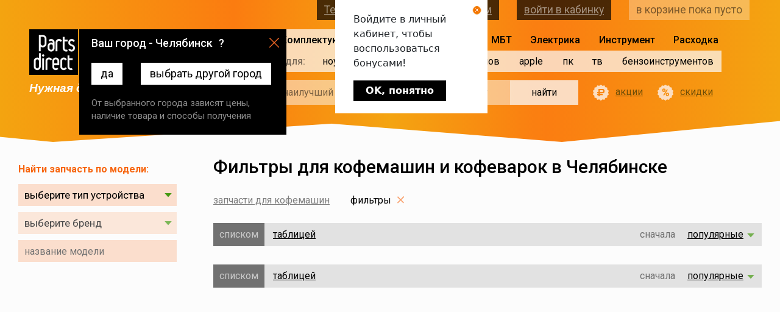

--- FILE ---
content_type: text/html; charset=UTF-8
request_url: https://chelyabinsk.partsdirect.ru/coffeemaker/filtry_dlya_kofemachine
body_size: 40283
content:
<!DOCTYPE html>
<html lang="ru-RU">
<head>
    
    <meta charset="UTF-8">
    <meta http-equiv="X-UA-Compatible" content="IE=edge">
    <meta name="viewport" content="width=device-width, initial-scale=1">
    <meta name="csrf-param" content="_csrf">
    <meta name="csrf-token" content="77PN5Dg8yJZ0VOoEC_j2hnTQuFk0wvK49cz3JQJvTT6qiqS2d1amxjoSq0hPvtu0Q5TeD3mhg9WxlLBDbygqfQ==">
    <title>Фильтры для кофемашин и кофеварок - купить в интернет-магазине PartsDirect в Челябинске</title>
        <meta name="description" content="Купить фильтры для кофемашин и кофеварок в Челябинске с быстрой доставкой в ближайший от вас пункт выдачи. &#9989; Фильтры для кофемашин и кофеварок с фотографиями и характеристиками в интернет-магазине PartsDirect.ru.">
    <meta name="Keywords" content="">
    <link rel="icon" href="https://chelyabinsk.partsdirect.ru/favicon.ico">
    <link rel="icon" href="https://chelyabinsk.partsdirect.ru/favicon.svg" type="image/svg+xml"/>
    <meta property="og:locale" content="ru_RU"/>
    <meta property="og:type" content="website">
    <meta property="og:title" content="Фильтры для кофемашин и кофеварок - купить в интернет-магазине PartsDirect в Челябинске">
    <meta property="og:description" content="Купить фильтры для кофемашин и кофеварок в Челябинске с быстрой доставкой в ближайший от вас пункт выдачи. &#9989; Фильтры для кофемашин и кофеварок с фотографиями и характеристиками в интернет-магазине PartsDirect.ru.">
    <meta property="og:url" content="https://chelyabinsk.partsdirect.ru/coffeemaker/filtry_dlya_kofemachine">
    <meta property="og:image"
          content="https://images.v2.partsdirect.ru/i/pictures1/logo-frame-small.jpg">
    <meta property="og:site_name" content="PartsDirect.ru">
    <!--<meta name="facebook-domain-verification" content="6o7pbbc2ob394msnya27s89he7uti4"/>-->
    <link href='https://fonts.googleapis.com/css?family=Roboto:400,300,300italic,400italic,500,500italic,700,900,700italic,900italic,100italic,100&subset=latin,cyrillic&display=swap'
          rel='stylesheet' type='text/css'>
    <link href="https://chelyabinsk.partsdirect.ru/coffeemaker/filtry_dlya_kofemachine" rel="canonical">
<link href="/css/catalog/list/list.css?v=1768752602" rel="stylesheet">    	                                                                <script type="text/javascript">window.ab_id=153163</script>
<script src="https://cdn.botfaqtor.ru/one.js"></script>            </head>
<body class=" catalog-page catalog-filter-page catalogue">
<!--
DB_SERV: master
njmlb0gf3g1qnjarc1s0m8kr7d
PD-WEB-111-242
192.168.111.242<br>
<br>
пусто-->
<input type="hidden" id="def_domain" name="def_domain"
       value="partsdirect.ru"/>
<input type="hidden" id="amount_for_free" name="amount_for_free" value=""/>
<input type="hidden" id="user_id" name="user_id" value=""/>
<input type="hidden" id="serverType" name="serverType"
       value="рабочий -> PD-WEB-111-242"/>
<div id="testOfTest"></div>
<input type="hidden" id="citycode" name="citycode"
       value="18413"/>
<input type="hidden" id="topcityname" name="topcityname"
       value="Челябинск"/>
<input type="hidden" id="datcityname" name="datcityname"
       value="Челябинску"/>
<input type="hidden" id="goto" value=""/>
<input type="hidden" id="fullcode" name="fullcode"
       value="rus-74-0-1-0"/>

<header>
    <section class="container-fluid -wr">

        <div class="col logo-wrap">
            <div class="top">
                <a href="/" class="logo"></a>
                <div class="s-phone">
    <a href="#" class="set-region">Челябинск</a>	    <a class="contacts" href="/contacts">контактная информация</a>
</div>
            </div>
            <i class="s-slogan">Нужная деталь уже сегодня</i>
        </div>

        <div class="col menu-wrap">
            <div class="s-menu">
    <ul>
                    <li class="selected with-for">
                <span>Комплектующие</span>
                <ul>
                                            <li>
                            <a href="/notebooks">ноутов</a>
                            <div class="items">
                                <ul>
                                                                                                            <li>
                                        <a href="/notebooks/notebook_screen">
                                            матрицы
                                            <!-- сортировка 2600 ( кол-во товаров 135)-->
                                        </a>
                                    </li>
                                    <!--1 => 5-->
                                                                                                            <li>
                                        <a href="/notebooks/notebooks_keyboards">
                                            клавиатуры
                                            <!-- сортировка 26050 ( кол-во товаров 498)-->
                                        </a>
                                    </li>
                                    <!--2 => 5-->
                                                                                                            <li>
                                        <a href="/notebooks/power_adapter_and_battery">
                                            блоки питания и аккумуляторы 
                                            <!-- сортировка 26100 ( кол-во товаров 761)-->
                                        </a>
                                    </li>
                                    <!--3 => 5-->
                                                                                                            <li>
                                        <a href="/notebooks/hard_drives">
                                            жесткие диски и SSD
                                            <!-- сортировка 26150 ( кол-во товаров 3)-->
                                        </a>
                                    </li>
                                    <!--4 => 5-->
                                                                                                            <li>
                                        <a href="/notebooks/case_parts">
                                            корпусные детали
                                            <!-- сортировка 26293 ( кол-во товаров 10)-->
                                        </a>
                                    </li>
                                    <!--5 => 5-->
                                                                    </ul>
                                <ul>
                                                                                                            <li>
                                        <a href="/notebooks/cd_drive_notebooks">
                                            приводы
                                            <!-- сортировка 26317 ( кол-во товаров 2)-->
                                        </a>
                                    </li>
                                    <!--6 => 5-->
                                                                                                            <li>
                                        <a href="/notebooks/heatsink">
                                            системы охлаждения
                                            <!-- сортировка 26330 ( кол-во товаров 263)-->
                                        </a>
                                    </li>
                                    <!--7 => 5-->
                                                                                                            <li>
                                        <a href="/notebooks/notebook_cables">
                                            шлейфы
                                            <!-- сортировка 26365 ( кол-во товаров 3)-->
                                        </a>
                                    </li>
                                    <!--8 => 5-->
                                                                                                            <li>
                                        <a href="/notebooks/parts_apple">
                                            Apple запчасти
                                            <!-- сортировка 27135 ( кол-во товаров 81)-->
                                        </a>
                                    </li>
                                    <!--9 => 5-->
                                                                                                        </ul>
                                                                    <div class="vendors">
                                        <span class="description">найти запчасть по модели –<br>
                                            выберите производителя :</span>
                                        <div class="brands -scrollable" data-title="модель ">
                                            <ul>
                                                                                                                                                <li data-type-id="21663"
                                                       data-brand-id="165">
                                                        Acer
                                                </li>
                                                                                                                                                <li data-type-id="21663"
                                                       data-brand-id="6646">
                                                        Acer Aspire
                                                </li>
                                                                                                                                                <li data-type-id="21663"
                                                       data-brand-id="3822">
                                                        Alienware
                                                </li>
                                                                                                                                                <li data-type-id="21663"
                                                       data-brand-id="6776">
                                                        AORUS
                                                </li>
                                                                                                                                                <li data-type-id="21663"
                                                       data-brand-id="3488">
                                                        Apple
                                                </li>
                                                                                                                                                <li data-type-id="21663"
                                                       data-brand-id="3913">
                                                        Aquarius
                                                </li>
                                                                                                                                                <li data-type-id="21663"
                                                       data-brand-id="20">
                                                        Asus
                                                </li>
                                                                                                                                                <li data-type-id="21663"
                                                       data-brand-id="85">
                                                        BENQ
                                                </li>
                                                                                                                                                <li data-type-id="21663"
                                                       data-brand-id="1319">
                                                        Bliss
                                                </li>
                                                                                                                                                <li data-type-id="21663"
                                                       data-brand-id="3843">
                                                        Clevo
                                                </li>
                                                                                                                                                <li data-type-id="21663"
                                                       data-brand-id="1479">
                                                        Compal
                                                </li>
                                                                                                                                                <li data-type-id="21663"
                                                       data-brand-id="226">
                                                        COMPAQ
                                                </li>
                                                                                                                                                <li data-type-id="21663"
                                                       data-brand-id="3973">
                                                        Comstar
                                                </li>
                                                                                                                                                <li data-type-id="21663"
                                                       data-brand-id="210">
                                                        Dell
                                                </li>
                                                                                                                                                <li data-type-id="21663"
                                                       data-brand-id="3527">
                                                        DEPO
                                                </li>
                                                                                                                                                <li data-type-id="21663"
                                                       data-brand-id="4513">
                                                        DEXP
                                                </li>
                                                                                                                                                <li data-type-id="21663"
                                                       data-brand-id="3897">
                                                        DNS
                                                </li>
                                                                                                                                                <li data-type-id="21663"
                                                       data-brand-id="3815">
                                                        eMachines
                                                </li>
                                                                                                                                                <li data-type-id="21663"
                                                       data-brand-id="719">
                                                        FOXCONN
                                                </li>
                                                                                                                                                <li data-type-id="21663"
                                                       data-brand-id="92">
                                                        Fujitsu
                                                </li>
                                                                                                                                                <li data-type-id="21663"
                                                       data-brand-id="106">
                                                        Fujitsu-Siemens
                                                </li>
                                                                                                                                                <li data-type-id="21663"
                                                       data-brand-id="3821">
                                                        Gateway
                                                </li>
                                                                                                                                                <li data-type-id="21663"
                                                       data-brand-id="25">
                                                        GigaByte
                                                </li>
                                                                                                                                                <li data-type-id="21663"
                                                       data-brand-id="4711">
                                                        Google
                                                </li>
                                                                                                                                                <li data-type-id="21663"
                                                       data-brand-id="2899">
                                                        Haier
                                                </li>
                                                                                                                                                <li data-type-id="21663"
                                                       data-brand-id="6056">
                                                        HAIER
                                                </li>
                                                                                                                                                <li data-type-id="21663"
                                                       data-brand-id="3819">
                                                        Hasee
                                                </li>
                                                                                                                                                <li data-type-id="21663"
                                                       data-brand-id="4368">
                                                        Honor
                                                </li>
                                                                                                                                                <li data-type-id="21663"
                                                       data-brand-id="120">
                                                        HP
                                                </li>
                                                                                                                                                <li data-type-id="21663"
                                                       data-brand-id="4351">
                                                        Huawei
                                                </li>
                                                                                                                                                <li data-type-id="21663"
                                                       data-brand-id="57">
                                                        IBM
                                                </li>
                                                                                            </ul>
                                            <ul>
                                                                                                                                                <li data-type-id="21663"
                                                       data-brand-id="3818">
                                                        Irbis
                                                </li>
                                                                                                                                                <li data-type-id="21663"
                                                       data-brand-id="105">
                                                        iRu
                                                </li>
                                                                                                                                                <li data-type-id="21663"
                                                       data-brand-id="4995">
                                                        Jumper
                                                </li>
                                                                                                                                                <li data-type-id="21663"
                                                       data-brand-id="4952">
                                                        Krez
                                                </li>
                                                                                                                                                <li data-type-id="21663"
                                                       data-brand-id="3567">
                                                        Lenovo
                                                </li>
                                                                                                                                                <li data-type-id="21663"
                                                       data-brand-id="83">
                                                        LG
                                                </li>
                                                                                                                                                <li data-type-id="21663"
                                                       data-brand-id="55">
                                                        MaxSelect
                                                </li>
                                                                                                                                                <li data-type-id="21663"
                                                       data-brand-id="3915">
                                                        Medion
                                                </li>
                                                                                                                                                <li data-type-id="21663"
                                                       data-brand-id="126">
                                                        Microsoft
                                                </li>
                                                                                                                                                <li data-type-id="21663"
                                                       data-brand-id="4491">
                                                        MicroXperts
                                                </li>
                                                                                                                                                <li data-type-id="21663"
                                                       data-brand-id="26">
                                                        MSI
                                                </li>
                                                                                                                                                <li data-type-id="21663"
                                                       data-brand-id="4630">
                                                        Nautilus
                                                </li>
                                                                                                                                                <li data-type-id="21663"
                                                       data-brand-id="84">
                                                        NEC
                                                </li>
                                                                                                                                                <li data-type-id="21663"
                                                       data-brand-id="136">
                                                        NOKIA
                                                </li>
                                                                                                                                                <li data-type-id="21663"
                                                       data-brand-id="3820">
                                                        Packard Bell
                                                </li>
                                                                                                                                                <li data-type-id="21663"
                                                       data-brand-id="64">
                                                        Panasonic
                                                </li>
                                                                                                                                                <li data-type-id="21663"
                                                       data-brand-id="118">
                                                        Prestigio
                                                </li>
                                                                                                                                                <li data-type-id="21663"
                                                       data-brand-id="3438">
                                                        Razer
                                                </li>
                                                                                                                                                <li data-type-id="21663"
                                                       data-brand-id="6872">
                                                        redmi
                                                </li>
                                                                                                                                                <li data-type-id="21663"
                                                       data-brand-id="110">
                                                        Rover
                                                </li>
                                                                                                                                                <li data-type-id="21663"
                                                       data-brand-id="5373">
                                                        RoverBook
                                                </li>
                                                                                                                                                <li data-type-id="21663"
                                                       data-brand-id="60">
                                                        Samsung
                                                </li>
                                                                                                                                                <li data-type-id="21663"
                                                       data-brand-id="6713">
                                                        Schenker
                                                </li>
                                                                                                                                                <li data-type-id="21663"
                                                       data-brand-id="138">
                                                        Siemens
                                                </li>
                                                                                                                                                <li data-type-id="21663"
                                                       data-brand-id="2">
                                                        Sony
                                                </li>
                                                                                                                                                <li data-type-id="21663"
                                                       data-brand-id="4067">
                                                        TG
                                                </li>
                                                                                                                                                <li data-type-id="21663"
                                                       data-brand-id="42">
                                                        Toshiba
                                                </li>
                                                                                                                                                <li data-type-id="21663"
                                                       data-brand-id="117">
                                                        ViewSonic
                                                </li>
                                                                                                                                                <li data-type-id="21663"
                                                       data-brand-id="4377">
                                                        Xiaomi
                                                </li>
                                                                                                                                                <li data-type-id="21663"
                                                       data-brand-id="7121">
                                                        Yoga
                                                </li>
                                                                                                                                                <li data-type-id="21663"
                                                       data-brand-id="4984">
                                                        Zet
                                                </li>
                                                                                                                                            </ul>
                                        </div>
                                    </div>
                                                            </div>
                        </li>
                                            <li>
                            <a href="/pads_parts">планшетов</a>
                            <div class="items">
                                <ul>
                                                                                                            <li>
                                        <a href="/pads_parts/accessory_tab">
                                            аксессуары
                                            <!-- сортировка 26982 ( кол-во товаров 22)-->
                                        </a>
                                    </li>
                                    <!--1 => 1-->
                                                                    </ul>
                                <ul>
                                                                                                            <li>
                                        <a href="/pads_parts/chargers_pads">
                                            зарядные устройства
                                            <!-- сортировка 27139 ( кол-во товаров 12)-->
                                        </a>
                                    </li>
                                    <!--2 => 1-->
                                                                                                        </ul>
                                                                    <div class="vendors">
                                        <span class="description">найти запчасть по модели –<br>
                                            выберите производителя :</span>
                                        <div class="brands -scrollable" data-title="модель ">
                                            <ul>
                                                                                                                                                <li data-type-id="22259"
                                                       data-brand-id="165">
                                                        Acer
                                                </li>
                                                                                                                                                <li data-type-id="22259"
                                                       data-brand-id="3488">
                                                        Apple
                                                </li>
                                                                                                                                                <li data-type-id="22259"
                                                       data-brand-id="20">
                                                        Asus
                                                </li>
                                                                                                                                                <li data-type-id="22259"
                                                       data-brand-id="4497">
                                                        Chuwi
                                                </li>
                                                                                                                                                <li data-type-id="22259"
                                                       data-brand-id="4324">
                                                        Cube
                                                </li>
                                                                                                                                                <li data-type-id="22259"
                                                       data-brand-id="3462">
                                                        Digma
                                                </li>
                                                                                                                                                <li data-type-id="22259"
                                                       data-brand-id="3897">
                                                        DNS
                                                </li>
                                                                                                                                                <li data-type-id="22259"
                                                       data-brand-id="3588">
                                                        Explay
                                                </li>
                                                                                            </ul>
                                            <ul>
                                                                                                                                                <li data-type-id="22259"
                                                       data-brand-id="4351">
                                                        Huawei
                                                </li>
                                                                                                                                                <li data-type-id="22259"
                                                       data-brand-id="3567">
                                                        Lenovo
                                                </li>
                                                                                                                                                <li data-type-id="22259"
                                                       data-brand-id="126">
                                                        Microsoft
                                                </li>
                                                                                                                                                <li data-type-id="22259"
                                                       data-brand-id="118">
                                                        Prestigio
                                                </li>
                                                                                                                                                <li data-type-id="22259"
                                                       data-brand-id="60">
                                                        Samsung
                                                </li>
                                                                                                                                                <li data-type-id="22259"
                                                       data-brand-id="2">
                                                        Sony
                                                </li>
                                                                                                                                                <li data-type-id="22259"
                                                       data-brand-id="4377">
                                                        Xiaomi
                                                </li>
                                                                                                                                            </ul>
                                        </div>
                                    </div>
                                                            </div>
                        </li>
                                            <li>
                            <a href="/smartphones">смартфонов</a>
                            <div class="items">
                                <ul>
                                                                                                            <li>
                                        <a href="/smartphones/accessories_smartphones">
                                            аксессуары
                                            <!-- сортировка 27374 ( кол-во товаров 27)-->
                                        </a>
                                    </li>
                                    <!--1 => 3-->
                                                                                                            <li>
                                        <a href="/smartphones/cable_usb">
                                            usb кабели
                                            <!-- сортировка 27375 ( кол-во товаров 14)-->
                                        </a>
                                    </li>
                                    <!--2 => 3-->
                                                                                                            <li>
                                        <a href="/smartphones/chargers_smartphone">
                                            зарядные устройства
                                            <!-- сортировка 27796 ( кол-во товаров 12)-->
                                        </a>
                                    </li>
                                    <!--3 => 3-->
                                                                    </ul>
                                <ul>
                                                                                                            <li>
                                        <a href="/smartphones/protection_glass">
                                            защитные плёнки и стёкла
                                            <!-- сортировка 28231 ( кол-во товаров 1)-->
                                        </a>
                                    </li>
                                    <!--4 => 3-->
                                                                                                            <li>
                                        <a href="/smartphones/earphone">
                                            наушники и гарнитуры
                                            <!-- сортировка 28513 ( кол-во товаров 2)-->
                                        </a>
                                    </li>
                                    <!--5 => 3-->
                                                                                                        </ul>
                                                                    <div class="vendors">
                                        <span class="description">найти запчасть по модели –<br>
                                            выберите производителя :</span>
                                        <div class="brands -scrollable" data-title="модель ">
                                            <ul>
                                                                                                                                                <li data-type-id="21665"
                                                       data-brand-id="165">
                                                        Acer
                                                </li>
                                                                                                                                                <li data-type-id="21665"
                                                       data-brand-id="139">
                                                        Alcatel
                                                </li>
                                                                                                                                                <li data-type-id="21665"
                                                       data-brand-id="3488">
                                                        Apple
                                                </li>
                                                                                                                                                <li data-type-id="21665"
                                                       data-brand-id="20">
                                                        Asus
                                                </li>
                                                                                                                                                <li data-type-id="21665"
                                                       data-brand-id="4770">
                                                        Blackview
                                                </li>
                                                                                                                                                <li data-type-id="21665"
                                                       data-brand-id="5028">
                                                        Bluboo
                                                </li>
                                                                                                                                                <li data-type-id="21665"
                                                       data-brand-id="4513">
                                                        DEXP
                                                </li>
                                                                                                                                                <li data-type-id="21665"
                                                       data-brand-id="3897">
                                                        DNS
                                                </li>
                                                                                                                                                <li data-type-id="21665"
                                                       data-brand-id="4646">
                                                        Doogee
                                                </li>
                                                                                                                                                <li data-type-id="21665"
                                                       data-brand-id="4844">
                                                        Elephone
                                                </li>
                                                                                                                                                <li data-type-id="21665"
                                                       data-brand-id="4411">
                                                        EXPLAY
                                                </li>
                                                                                                                                                <li data-type-id="21665"
                                                       data-brand-id="3588">
                                                        Explay
                                                </li>
                                                                                                                                                <li data-type-id="21665"
                                                       data-brand-id="3997">
                                                        Fly
                                                </li>
                                                                                                                                                <li data-type-id="21665"
                                                       data-brand-id="4421">
                                                        Highscreen
                                                </li>
                                                                                                                                                <li data-type-id="21665"
                                                       data-brand-id="3639">
                                                        HTC
                                                </li>
                                                                                                                                                <li data-type-id="21665"
                                                       data-brand-id="4351">
                                                        Huawei
                                                </li>
                                                                                                                                                <li data-type-id="21665"
                                                       data-brand-id="4832">
                                                        LEAGOO
                                                </li>
                                                                                                                                                <li data-type-id="21665"
                                                       data-brand-id="4788">
                                                        LeEco
                                                </li>
                                                                                                                                                <li data-type-id="21665"
                                                       data-brand-id="3567">
                                                        Lenovo
                                                </li>
                                                                                                                                                <li data-type-id="21665"
                                                       data-brand-id="83">
                                                        LG
                                                </li>
                                                                                                                                                <li data-type-id="21665"
                                                       data-brand-id="4347">
                                                        Meizu
                                                </li>
                                                                                            </ul>
                                            <ul>
                                                                                                                                                <li data-type-id="21665"
                                                       data-brand-id="4412">
                                                        Micromax
                                                </li>
                                                                                                                                                <li data-type-id="21665"
                                                       data-brand-id="137">
                                                        Motorola
                                                </li>
                                                                                                                                                <li data-type-id="21665"
                                                       data-brand-id="136">
                                                        NOKIA
                                                </li>
                                                                                                                                                <li data-type-id="21665"
                                                       data-brand-id="4514">
                                                        OnePlus
                                                </li>
                                                                                                                                                <li data-type-id="21665"
                                                       data-brand-id="4385">
                                                        OPPO
                                                </li>
                                                                                                                                                <li data-type-id="21665"
                                                       data-brand-id="4797">
                                                        Oukitel
                                                </li>
                                                                                                                                                <li data-type-id="21665"
                                                       data-brand-id="118">
                                                        Prestigio
                                                </li>
                                                                                                                                                <li data-type-id="21665"
                                                       data-brand-id="6398">
                                                        Realme
                                                </li>
                                                                                                                                                <li data-type-id="21665"
                                                       data-brand-id="60">
                                                        Samsung
                                                </li>
                                                                                                                                                <li data-type-id="21665"
                                                       data-brand-id="2">
                                                        Sony
                                                </li>
                                                                                                                                                <li data-type-id="21665"
                                                       data-brand-id="7081">
                                                        Tecno
                                                </li>
                                                                                                                                                <li data-type-id="21665"
                                                       data-brand-id="4839">
                                                        Ulefone
                                                </li>
                                                                                                                                                <li data-type-id="21665"
                                                       data-brand-id="4454">
                                                        UMi
                                                </li>
                                                                                                                                                <li data-type-id="21665"
                                                       data-brand-id="4781">
                                                        Vertex
                                                </li>
                                                                                                                                                <li data-type-id="21665"
                                                       data-brand-id="5024">
                                                        Vkworld
                                                </li>
                                                                                                                                                <li data-type-id="21665"
                                                       data-brand-id="4955">
                                                        Wileyfox
                                                </li>
                                                                                                                                                <li data-type-id="21665"
                                                       data-brand-id="4377">
                                                        Xiaomi
                                                </li>
                                                                                                                                                <li data-type-id="21665"
                                                       data-brand-id="4364">
                                                        ZTE
                                                </li>
                                                                                                                                                <li data-type-id="21665"
                                                       data-brand-id="445">
                                                        БиЛайн
                                                </li>
                                                                                                                                                <li data-type-id="21665"
                                                       data-brand-id="446">
                                                        МТС
                                                </li>
                                                                                                                                            </ul>
                                        </div>
                                    </div>
                                                            </div>
                        </li>
                                            <li>
                            <a href="/apple_spareparts">apple</a>
                            <div class="items">
                                <ul>
                                                                                                            <li>
                                        <a href="/apple_spareparts/macbook">
                                            MacBook
                                            <!-- сортировка 26797 ( кол-во товаров 60)-->
                                        </a>
                                    </li>
                                    <!--1 => 3-->
                                                                                                            <li>
                                        <a href="/apple_spareparts/macbookpro">
                                            MacBook Pro
                                            <!-- сортировка 26798 ( кол-во товаров 53)-->
                                        </a>
                                    </li>
                                    <!--2 => 3-->
                                                                                                            <li>
                                        <a href="/apple_spareparts/macbookair">
                                            MacBook Air
                                            <!-- сортировка 26799 ( кол-во товаров 25)-->
                                        </a>
                                    </li>
                                    <!--3 => 3-->
                                                                    </ul>
                                <ul>
                                                                                                            <li>
                                        <a href="/apple_spareparts/imac">
                                            iMac
                                            <!-- сортировка 26800 ( кол-во товаров 4)-->
                                        </a>
                                    </li>
                                    <!--4 => 3-->
                                                                                                            <li>
                                        <a href="/apple_spareparts/ipad_spareparts">
                                            iPad
                                            <!-- сортировка 26813 ( кол-во товаров 1)-->
                                        </a>
                                    </li>
                                    <!--5 => 3-->
                                                                                                            <li>
                                        <a href="/apple_spareparts/iphone_spareparts">
                                            iPhone
                                            <!-- сортировка 26814 ( кол-во товаров 1)-->
                                        </a>
                                    </li>
                                    <!--6 => 3-->
                                                                                                        </ul>
                                                            </div>
                        </li>
                                            <li>
                            <a href="/pc">пк</a>
                            <div class="items">
                                <ul>
                                                                                                        </ul>
                                                            </div>
                        </li>
                                            <li>
                            <a href="/tv_proektori">тв</a>
                            <div class="items">
                                <ul>
                                                                                                            <li>
                                        <a href="/tv_proektori/podsvetki">
                                            светодиодные подсветки
                                            <!-- сортировка 28717 ( кол-во товаров 92)-->
                                        </a>
                                    </li>
                                    <!--1 => 1-->
                                                                    </ul>
                                <ul>
                                                                                                            <li>
                                        <a href="/tv_proektori/tape_for_lights">
                                            скотч для подсветок
                                            <!-- сортировка 28919 ( кол-во товаров 1)-->
                                        </a>
                                    </li>
                                    <!--2 => 1-->
                                                                                                        </ul>
                                                                    <div class="vendors">
                                        <span class="description">найти запчасть по модели –<br>
                                            выберите производителя :</span>
                                        <div class="brands -scrollable" data-title="модель ">
                                            <ul>
                                                                                                                                                <li data-type-id="23850"
                                                       data-brand-id="165">
                                                        Acer
                                                </li>
                                                                                                                                                <li data-type-id="23850"
                                                       data-brand-id="160">
                                                        Aiwa
                                                </li>
                                                                                                                                                <li data-type-id="23850"
                                                       data-brand-id="238">
                                                        Akai
                                                </li>
                                                                                                                                                <li data-type-id="23850"
                                                       data-brand-id="3991">
                                                        Akira
                                                </li>
                                                                                                                                                <li data-type-id="23850"
                                                       data-brand-id="7801">
                                                        Altus
                                                </li>
                                                                                                                                                <li data-type-id="23850"
                                                       data-brand-id="6233">
                                                        AMCV
                                                </li>
                                                                                                                                                <li data-type-id="23850"
                                                       data-brand-id="7138">
                                                        Amoi
                                                </li>
                                                                                                                                                <li data-type-id="23850"
                                                       data-brand-id="466">
                                                        AOC
                                                </li>
                                                                                                                                                <li data-type-id="23850"
                                                       data-brand-id="4801">
                                                        Arcelik
                                                </li>
                                                                                                                                                <li data-type-id="23850"
                                                       data-brand-id="6796">
                                                        Arielli
                                                </li>
                                                                                                                                                <li data-type-id="23850"
                                                       data-brand-id="6296">
                                                        ASANO
                                                </li>
                                                                                                                                                <li data-type-id="23850"
                                                       data-brand-id="7766">
                                                        Awox
                                                </li>
                                                                                                                                                <li data-type-id="23850"
                                                       data-brand-id="6679">
                                                        Baird
                                                </li>
                                                                                                                                                <li data-type-id="23850"
                                                       data-brand-id="191">
                                                        BBK
                                                </li>
                                                                                                                                                <li data-type-id="23850"
                                                       data-brand-id="3789">
                                                        Beko
                                                </li>
                                                                                                                                                <li data-type-id="23850"
                                                       data-brand-id="239">
                                                        Blaupunkt
                                                </li>
                                                                                                                                                <li data-type-id="23850"
                                                       data-brand-id="4871">
                                                        BQ
                                                </li>
                                                                                                                                                <li data-type-id="23850"
                                                       data-brand-id="4482">
                                                        Brandt
                                                </li>
                                                                                                                                                <li data-type-id="23850"
                                                       data-brand-id="1402">
                                                        Braun
                                                </li>
                                                                                                                                                <li data-type-id="23850"
                                                       data-brand-id="5730">
                                                        BRAVIS
                                                </li>
                                                                                                                                                <li data-type-id="23850"
                                                       data-brand-id="6680">
                                                        Bush
                                                </li>
                                                                                                                                                <li data-type-id="23850"
                                                       data-brand-id="6681">
                                                        Celcus
                                                </li>
                                                                                                                                                <li data-type-id="23850"
                                                       data-brand-id="6166">
                                                        CENTEK
                                                </li>
                                                                                                                                                <li data-type-id="23850"
                                                       data-brand-id="4499">
                                                        CHANGHONG
                                                </li>
                                                                                                                                                <li data-type-id="23850"
                                                       data-brand-id="7753">
                                                        Chimei
                                                </li>
                                                                                                                                                <li data-type-id="23850"
                                                       data-brand-id="6794">
                                                        Chuangwei
                                                </li>
                                                                                                                                                <li data-type-id="23850"
                                                       data-brand-id="7345">
                                                        Commander
                                                </li>
                                                                                                                                                <li data-type-id="23850"
                                                       data-brand-id="7129">
                                                        Continental Edison
                                                </li>
                                                                                                                                                <li data-type-id="23850"
                                                       data-brand-id="5021">
                                                        Crown 
                                                </li>
                                                                                                                                                <li data-type-id="23850"
                                                       data-brand-id="197">
                                                        Daewoo
                                                </li>
                                                                                                                                                <li data-type-id="23850"
                                                       data-brand-id="7137">
                                                        Dahua
                                                </li>
                                                                                                                                                <li data-type-id="23850"
                                                       data-brand-id="6798">
                                                        Daiko
                                                </li>
                                                                                                                                                <li data-type-id="23850"
                                                       data-brand-id="6686">
                                                        DEKO
                                                </li>
                                                                                                                                                <li data-type-id="23850"
                                                       data-brand-id="210">
                                                        Dell
                                                </li>
                                                                                                                                                <li data-type-id="23850"
                                                       data-brand-id="6836">
                                                        DENN
                                                </li>
                                                                                                                                                <li data-type-id="23850"
                                                       data-brand-id="5226">
                                                        DEX
                                                </li>
                                                                                                                                                <li data-type-id="23850"
                                                       data-brand-id="4513">
                                                        DEXP
                                                </li>
                                                                                                                                                <li data-type-id="23850"
                                                       data-brand-id="7140">
                                                        Digihome
                                                </li>
                                                                                                                                                <li data-type-id="23850"
                                                       data-brand-id="6682">
                                                        Digital
                                                </li>
                                                                                                                                                <li data-type-id="23850"
                                                       data-brand-id="3462">
                                                        Digma
                                                </li>
                                                                                                                                                <li data-type-id="23850"
                                                       data-brand-id="7754">
                                                        Dijitsu
                                                </li>
                                                                                                                                                <li data-type-id="23850"
                                                       data-brand-id="3897">
                                                        DNS
                                                </li>
                                                                                                                                                <li data-type-id="23850"
                                                       data-brand-id="4859">
                                                        Doffler
                                                </li>
                                                                                                                                                <li data-type-id="23850"
                                                       data-brand-id="6687">
                                                        Dreamstar
                                                </li>
                                                                                                                                                <li data-type-id="23850"
                                                       data-brand-id="6685">
                                                        E-motion
                                                </li>
                                                                                                                                                <li data-type-id="23850"
                                                       data-brand-id="5666">
                                                        ECON
                                                </li>
                                                                                                                                                <li data-type-id="23850"
                                                       data-brand-id="4189">
                                                        Elenberg
                                                </li>
                                                                                                                                                <li data-type-id="23850"
                                                       data-brand-id="6736">
                                                        Ergo
                                                </li>
                                                                                                                                                <li data-type-id="23850"
                                                       data-brand-id="3695">
                                                        Erisson
                                                </li>
                                                                                                                                                <li data-type-id="23850"
                                                       data-brand-id="6797">
                                                        Eurolux
                                                </li>
                                                                                                                                                <li data-type-id="23850"
                                                       data-brand-id="5757">
                                                        FINLUX
                                                </li>
                                                                                                                                                <li data-type-id="23850"
                                                       data-brand-id="6799">
                                                        First1
                                                </li>
                                                                                                                                                <li data-type-id="23850"
                                                       data-brand-id="7073">
                                                        FOX
                                                </li>
                                                                                                                                                <li data-type-id="23850"
                                                       data-brand-id="6696">
                                                        Frestec
                                                </li>
                                                                                                                                                <li data-type-id="23850"
                                                       data-brand-id="390">
                                                        Funai
                                                </li>
                                                                                                                                                <li data-type-id="23850"
                                                       data-brand-id="2520">
                                                        FUSION
                                                </li>
                                                                                                                                                <li data-type-id="23850"
                                                       data-brand-id="6804">
                                                        Galatec
                                                </li>
                                                                                                                                                <li data-type-id="23850"
                                                       data-brand-id="4257">
                                                        Goldstar
                                                </li>
                                                                                                                                                <li data-type-id="23850"
                                                       data-brand-id="7346">
                                                        Grandin
                                                </li>
                                                                                                                                                <li data-type-id="23850"
                                                       data-brand-id="62">
                                                        GRUNDIG
                                                </li>
                                                                                                                                                <li data-type-id="23850"
                                                       data-brand-id="6695">
                                                        Guanjie
                                                </li>
                                                                                                                                                <li data-type-id="23850"
                                                       data-brand-id="2899">
                                                        Haier
                                                </li>
                                                                                                                                                <li data-type-id="23850"
                                                       data-brand-id="5248">
                                                        HARPER
                                                </li>
                                                                                                                                                <li data-type-id="23850"
                                                       data-brand-id="249">
                                                        Helix
                                                </li>
                                                                                                                                                <li data-type-id="23850"
                                                       data-brand-id="6127">
                                                        Hi
                                                </li>
                                                                                                                                                <li data-type-id="23850"
                                                       data-brand-id="5147">
                                                        Hisense
                                                </li>
                                                                                                                                                <li data-type-id="23850"
                                                       data-brand-id="90">
                                                        Hitachi
                                                </li>
                                                                                                                                                <li data-type-id="23850"
                                                       data-brand-id="7767">
                                                        HKC
                                                </li>
                                                                                                                                                <li data-type-id="23850"
                                                       data-brand-id="7120">
                                                        holleberg
                                                </li>
                                                                                                                                                <li data-type-id="23850"
                                                       data-brand-id="6491">
                                                        HORIZON
                                                </li>
                                                                                                                                                <li data-type-id="23850"
                                                       data-brand-id="3572">
                                                        Horizont
                                                </li>
                                                                                                                                                <li data-type-id="23850"
                                                       data-brand-id="599">
                                                        Hyundai
                                                </li>
                                                                                                                                                <li data-type-id="23850"
                                                       data-brand-id="2119">
                                                        InFocus
                                                </li>
                                                                                                                                                <li data-type-id="23850"
                                                       data-brand-id="6697">
                                                        Insignia
                                                </li>
                                                                                                                                                <li data-type-id="23850"
                                                       data-brand-id="3818">
                                                        Irbis
                                                </li>
                                                                                                                                                <li data-type-id="23850"
                                                       data-brand-id="7139">
                                                        JAV
                                                </li>
                                                                                                                                                <li data-type-id="23850"
                                                       data-brand-id="7141">
                                                        JMB
                                                </li>
                                                                                                                                                <li data-type-id="23850"
                                                       data-brand-id="6738">
                                                        JPE
                                                </li>
                                                                                                                                                <li data-type-id="23850"
                                                       data-brand-id="6704">
                                                        JTC
                                                </li>
                                                                                                                                                <li data-type-id="23850"
                                                       data-brand-id="179">
                                                        JVC
                                                </li>
                                                                                                                                                <li data-type-id="23850"
                                                       data-brand-id="7130">
                                                        Kiano
                                                </li>
                                                                                                                                                <li data-type-id="23850"
                                                       data-brand-id="5471">
                                                        Kivi
                                                </li>
                                                                                                                                                <li data-type-id="23850"
                                                       data-brand-id="5334">
                                                        Konka
                                                </li>
                                                                                                                                                <li data-type-id="23850"
                                                       data-brand-id="5215">
                                                        Leader
                                                </li>
                                                                                                                                                <li data-type-id="23850"
                                                       data-brand-id="6064">
                                                        LEBEN
                                                </li>
                                                                                                                                                <li data-type-id="23850"
                                                       data-brand-id="5640">
                                                        LED TV
                                                </li>
                                                                                                                                                <li data-type-id="23850"
                                                       data-brand-id="6293">
                                                        Leff
                                                </li>
                                                                                                                                                <li data-type-id="23850"
                                                       data-brand-id="6737">
                                                        Lehua
                                                </li>
                                                                                                                                                <li data-type-id="23850"
                                                       data-brand-id="83">
                                                        LG
                                                </li>
                                                                                            </ul>
                                            <ul>
                                                                                                                                                <li data-type-id="23850"
                                                       data-brand-id="6688">
                                                        Liberton
                                                </li>
                                                                                                                                                <li data-type-id="23850"
                                                       data-brand-id="6689">
                                                        Liberty
                                                </li>
                                                                                                                                                <li data-type-id="23850"
                                                       data-brand-id="5254">
                                                        Logik
                                                </li>
                                                                                                                                                <li data-type-id="23850"
                                                       data-brand-id="6683">
                                                        Luxor
                                                </li>
                                                                                                                                                <li data-type-id="23850"
                                                       data-brand-id="6705">
                                                        Manta
                                                </li>
                                                                                                                                                <li data-type-id="23850"
                                                       data-brand-id="3915">
                                                        Medion
                                                </li>
                                                                                                                                                <li data-type-id="23850"
                                                       data-brand-id="7347">
                                                        Mitsai
                                                </li>
                                                                                                                                                <li data-type-id="23850"
                                                       data-brand-id="2499">
                                                        Mystery
                                                </li>
                                                                                                                                                <li data-type-id="23850"
                                                       data-brand-id="6678">
                                                        MYTV
                                                </li>
                                                                                                                                                <li data-type-id="23850"
                                                       data-brand-id="6802">
                                                        Navitech
                                                </li>
                                                                                                                                                <li data-type-id="23850"
                                                       data-brand-id="6693">
                                                        Nesons
                                                </li>
                                                                                                                                                <li data-type-id="23850"
                                                       data-brand-id="6800">
                                                        Nomi
                                                </li>
                                                                                                                                                <li data-type-id="23850"
                                                       data-brand-id="6739">
                                                        Nordmende
                                                </li>
                                                                                                                                                <li data-type-id="23850"
                                                       data-brand-id="6160">
                                                        NordStar
                                                </li>
                                                                                                                                                <li data-type-id="23850"
                                                       data-brand-id="6690">
                                                        OK
                                                </li>
                                                                                                                                                <li data-type-id="23850"
                                                       data-brand-id="6735">
                                                        Okira
                                                </li>
                                                                                                                                                <li data-type-id="23850"
                                                       data-brand-id="4494">
                                                        Orion
                                                </li>
                                                                                                                                                <li data-type-id="23850"
                                                       data-brand-id="64">
                                                        Panasonic
                                                </li>
                                                                                                                                                <li data-type-id="23850"
                                                       data-brand-id="4468">
                                                        Panda
                                                </li>
                                                                                                                                                <li data-type-id="23850"
                                                       data-brand-id="86">
                                                        Philips
                                                </li>
                                                                                                                                                <li data-type-id="23850"
                                                       data-brand-id="294">
                                                        Pilot
                                                </li>
                                                                                                                                                <li data-type-id="23850"
                                                       data-brand-id="91">
                                                        Pioneer
                                                </li>
                                                                                                                                                <li data-type-id="23850"
                                                       data-brand-id="7136">
                                                        Pixel
                                                </li>
                                                                                                                                                <li data-type-id="23850"
                                                       data-brand-id="417">
                                                        Polar
                                                </li>
                                                                                                                                                <li data-type-id="23850"
                                                       data-brand-id="5547">
                                                        Polarline
                                                </li>
                                                                                                                                                <li data-type-id="23850"
                                                       data-brand-id="6684">
                                                        Polaroid
                                                </li>
                                                                                                                                                <li data-type-id="23850"
                                                       data-brand-id="118">
                                                        Prestigio
                                                </li>
                                                                                                                                                <li data-type-id="23850"
                                                       data-brand-id="4744">
                                                        Proline
                                                </li>
                                                                                                                                                <li data-type-id="23850"
                                                       data-brand-id="6676">
                                                        Proscan
                                                </li>
                                                                                                                                                <li data-type-id="23850"
                                                       data-brand-id="6677">
                                                        RCA
                                                </li>
                                                                                                                                                <li data-type-id="23850"
                                                       data-brand-id="7755">
                                                        Redline
                                                </li>
                                                                                                                                                <li data-type-id="23850"
                                                       data-brand-id="113">
                                                        Rolsen
                                                </li>
                                                                                                                                                <li data-type-id="23850"
                                                       data-brand-id="6694">
                                                        Romsat
                                                </li>
                                                                                                                                                <li data-type-id="23850"
                                                       data-brand-id="388">
                                                        Rubin
                                                </li>
                                                                                                                                                <li data-type-id="23850"
                                                       data-brand-id="6691">
                                                        Sakura
                                                </li>
                                                                                                                                                <li data-type-id="23850"
                                                       data-brand-id="60">
                                                        Samsung
                                                </li>
                                                                                                                                                <li data-type-id="23850"
                                                       data-brand-id="5012">
                                                        Sansui 
                                                </li>
                                                                                                                                                <li data-type-id="23850"
                                                       data-brand-id="140">
                                                        Sanyo
                                                </li>
                                                                                                                                                <li data-type-id="23850"
                                                       data-brand-id="4776">
                                                        Saturn
                                                </li>
                                                                                                                                                <li data-type-id="23850"
                                                       data-brand-id="5243">
                                                        Selecline
                                                </li>
                                                                                                                                                <li data-type-id="23850"
                                                       data-brand-id="6740">
                                                        Sencor
                                                </li>
                                                                                                                                                <li data-type-id="23850"
                                                       data-brand-id="134">
                                                        Sharp
                                                </li>
                                                                                                                                                <li data-type-id="23850"
                                                       data-brand-id="4458">
                                                        Shivaki
                                                </li>
                                                                                                                                                <li data-type-id="23850"
                                                       data-brand-id="4779">
                                                        Silver
                                                </li>
                                                                                                                                                <li data-type-id="23850"
                                                       data-brand-id="323">
                                                        Skyline
                                                </li>
                                                                                                                                                <li data-type-id="23850"
                                                       data-brand-id="7131">
                                                        Skymaster
                                                </li>
                                                                                                                                                <li data-type-id="23850"
                                                       data-brand-id="5871">
                                                        SkyTech
                                                </li>
                                                                                                                                                <li data-type-id="23850"
                                                       data-brand-id="6795">
                                                        Skywei
                                                </li>
                                                                                                                                                <li data-type-id="23850"
                                                       data-brand-id="5461">
                                                        SKYWORTH
                                                </li>
                                                                                                                                                <li data-type-id="23850"
                                                       data-brand-id="4863">
                                                        SMART
                                                </li>
                                                                                                                                                <li data-type-id="23850"
                                                       data-brand-id="7756">
                                                        Smarttech
                                                </li>
                                                                                                                                                <li data-type-id="23850"
                                                       data-brand-id="2">
                                                        Sony
                                                </li>
                                                                                                                                                <li data-type-id="23850"
                                                       data-brand-id="5065">
                                                        SOUNDMAX
                                                </li>
                                                                                                                                                <li data-type-id="23850"
                                                       data-brand-id="7132">
                                                        Spectrline
                                                </li>
                                                                                                                                                <li data-type-id="23850"
                                                       data-brand-id="7133">
                                                        Starlight
                                                </li>
                                                                                                                                                <li data-type-id="23850"
                                                       data-brand-id="5579">
                                                        STARWIND
                                                </li>
                                                                                                                                                <li data-type-id="23850"
                                                       data-brand-id="7343">
                                                        Sunny
                                                </li>
                                                                                                                                                <li data-type-id="23850"
                                                       data-brand-id="3770">
                                                        Supra
                                                </li>
                                                                                                                                                <li data-type-id="23850"
                                                       data-brand-id="4244">
                                                        Suzuki
                                                </li>
                                                                                                                                                <li data-type-id="23850"
                                                       data-brand-id="3520">
                                                        TCL
                                                </li>
                                                                                                                                                <li data-type-id="23850"
                                                       data-brand-id="6793">
                                                        TD SYSTEM
                                                </li>
                                                                                                                                                <li data-type-id="23850"
                                                       data-brand-id="7135">
                                                        TD Systems
                                                </li>
                                                                                                                                                <li data-type-id="23850"
                                                       data-brand-id="7757">
                                                        TDSystems
                                                </li>
                                                                                                                                                <li data-type-id="23850"
                                                       data-brand-id="6170">
                                                        TECHNIKA
                                                </li>
                                                                                                                                                <li data-type-id="23850"
                                                       data-brand-id="7142">
                                                        Techwood
                                                </li>
                                                                                                                                                <li data-type-id="23850"
                                                       data-brand-id="6459">
                                                        TECO
                                                </li>
                                                                                                                                                <li data-type-id="23850"
                                                       data-brand-id="7134">
                                                        TELE System
                                                </li>
                                                                                                                                                <li data-type-id="23850"
                                                       data-brand-id="4543">
                                                        Telefunken
                                                </li>
                                                                                                                                                <li data-type-id="23850"
                                                       data-brand-id="6074">
                                                        TeleSystem
                                                </li>
                                                                                                                                                <li data-type-id="23850"
                                                       data-brand-id="66">
                                                        Thomson
                                                </li>
                                                                                                                                                <li data-type-id="23850"
                                                       data-brand-id="42">
                                                        Toshiba
                                                </li>
                                                                                                                                                <li data-type-id="23850"
                                                       data-brand-id="6801">
                                                        Uniontech
                                                </li>
                                                                                                                                                <li data-type-id="23850"
                                                       data-brand-id="3496">
                                                        United
                                                </li>
                                                                                                                                                <li data-type-id="23850"
                                                       data-brand-id="6096">
                                                        Vekta
                                                </li>
                                                                                                                                                <li data-type-id="23850"
                                                       data-brand-id="5066">
                                                        VESTA
                                                </li>
                                                                                                                                                <li data-type-id="23850"
                                                       data-brand-id="3634">
                                                        Vestel
                                                </li>
                                                                                                                                                <li data-type-id="23850"
                                                       data-brand-id="117">
                                                        ViewSonic
                                                </li>
                                                                                                                                                <li data-type-id="23850"
                                                       data-brand-id="7344">
                                                        Viore
                                                </li>
                                                                                                                                                <li data-type-id="23850"
                                                       data-brand-id="7758">
                                                        VisionTouch
                                                </li>
                                                                                                                                                <li data-type-id="23850"
                                                       data-brand-id="6692">
                                                        Vityas
                                                </li>
                                                                                                                                                <li data-type-id="23850"
                                                       data-brand-id="6033">
                                                        VIVAX
                                                </li>
                                                                                                                                                <li data-type-id="23850"
                                                       data-brand-id="4898">
                                                        VR
                                                </li>
                                                                                                                                                <li data-type-id="23850"
                                                       data-brand-id="7760">
                                                        W-Box
                                                </li>
                                                                                                                                                <li data-type-id="23850"
                                                       data-brand-id="6803">
                                                        Westinghouse
                                                </li>
                                                                                                                                                <li data-type-id="23850"
                                                       data-brand-id="7759">
                                                        WideVU
                                                </li>
                                                                                                                                                <li data-type-id="23850"
                                                       data-brand-id="7798">
                                                        Xaixin
                                                </li>
                                                                                                                                                <li data-type-id="23850"
                                                       data-brand-id="4377">
                                                        Xiaomi
                                                </li>
                                                                                                                                                <li data-type-id="23850"
                                                       data-brand-id="5676">
                                                        Yuno
                                                </li>
                                                                                                                                                <li data-type-id="23850"
                                                       data-brand-id="6675">
                                                        АОС
                                                </li>
                                                                                                                                            </ul>
                                        </div>
                                    </div>
                                                            </div>
                        </li>
                                            <li>
                            <a href="/dlia_benzoinstrumenta">бензоинструментов</a>
                            <div class="items">
                                <ul>
                                                                                                            <li>
                                        <a href="/dlia_benzoinstrumenta/zapchasti_k_benzopilam">
                                            запчасти к бензопилам
                                            <!-- сортировка 28862 ( кол-во товаров 9)-->
                                        </a>
                                    </li>
                                    <!--1 => 6-->
                                                                                                            <li>
                                        <a href="/dlia_benzoinstrumenta/zapchasti_k_benzokosam">
                                            запчасти к бензокосам
                                            <!-- сортировка 28863 ( кол-во товаров 13)-->
                                        </a>
                                    </li>
                                    <!--2 => 6-->
                                                                                                            <li>
                                        <a href="/dlia_benzoinstrumenta/zapchasti_k_snegouborchshikam">
                                            запчасти к снегоуборщикам
                                            <!-- сортировка 28870 ( кол-во товаров 19)-->
                                        </a>
                                    </li>
                                    <!--3 => 6-->
                                                                                                            <li>
                                        <a href="/dlia_benzoinstrumenta/zapchasti_k_elektroinstrumentu">
                                            запчасти к электроинструменту	
                                            <!-- сортировка 28871 ( кол-во товаров 92)-->
                                        </a>
                                    </li>
                                    <!--4 => 6-->
                                                                                                            <li>
                                        <a href="/dlia_benzoinstrumenta/zapchasti_k_4_x_taktnym_dvigatelyam">
                                            запчасти к 4-х тактным двигателям	
                                            <!-- сортировка 28872 ( кол-во товаров 8)-->
                                        </a>
                                    </li>
                                    <!--5 => 6-->
                                                                                                            <li>
                                        <a href="/dlia_benzoinstrumenta/karburatory">
                                            карбюраторы	
                                            <!-- сортировка 28873 ( кол-во товаров 3)-->
                                        </a>
                                    </li>
                                    <!--6 => 6-->
                                                                    </ul>
                                <ul>
                                                                                                            <li>
                                        <a href="/dlia_benzoinstrumenta/porshnevaya_gruppa">
                                            поршневая группа		
                                            <!-- сортировка 28875 ( кол-во товаров 6)-->
                                        </a>
                                    </li>
                                    <!--7 => 6-->
                                                                                                            <li>
                                        <a href="/dlia_benzoinstrumenta/svechi_zazhiganiya">
                                            свечи зажигания
                                            <!-- сортировка 28882 ( кол-во товаров 2)-->
                                        </a>
                                    </li>
                                    <!--8 => 6-->
                                                                                                            <li>
                                        <a href="/dlia_benzoinstrumenta/startery">
                                            стартеры
                                            <!-- сортировка 28883 ( кол-во товаров 3)-->
                                        </a>
                                    </li>
                                    <!--9 => 6-->
                                                                                                            <li>
                                        <a href="/dlia_benzoinstrumenta/trosy">
                                            тросы
                                            <!-- сортировка 28884 ( кол-во товаров 1)-->
                                        </a>
                                    </li>
                                    <!--10 => 6-->
                                                                                                            <li>
                                        <a href="/dlia_benzoinstrumenta/zapchasti_k_motopompam">
                                            запчасти к мотопомпам
                                            <!-- сортировка 28944 ( кол-во товаров 1)-->
                                        </a>
                                    </li>
                                    <!--11 => 6-->
                                                                                                        </ul>
                                                                    <div class="vendors">
                                        <span class="description">найти запчасть по модели –<br>
                                            выберите производителя :</span>
                                        <div class="brands -scrollable" data-title="модель ">
                                            <ul>
                                                                                                                                                <li data-type-id="23995"
                                                       data-brand-id="253">
                                                        Bosch
                                                </li>
                                                                                                                                                <li data-type-id="23995"
                                                       data-brand-id="7175">
                                                        Briggs&amp;Stratton
                                                </li>
                                                                                                                                                <li data-type-id="23995"
                                                       data-brand-id="3887">
                                                        Champion
                                                </li>
                                                                                                                                                <li data-type-id="23995"
                                                       data-brand-id="5119">
                                                        DeWalt
                                                </li>
                                                                                                                                                <li data-type-id="23995"
                                                       data-brand-id="7182">
                                                        Echo
                                                </li>
                                                                                                                                                <li data-type-id="23995"
                                                       data-brand-id="7187">
                                                        Ferm
                                                </li>
                                                                                                                                                <li data-type-id="23995"
                                                       data-brand-id="7189">
                                                        Greapo
                                                </li>
                                                                                                                                                <li data-type-id="23995"
                                                       data-brand-id="90">
                                                        Hitachi
                                                </li>
                                                                                                                                                <li data-type-id="23995"
                                                       data-brand-id="4240">
                                                        Honda
                                                </li>
                                                                                                                                                <li data-type-id="23995"
                                                       data-brand-id="4314">
                                                        Husqvarna
                                                </li>
                                                                                                                                                <li data-type-id="23995"
                                                       data-brand-id="5038">
                                                        Makita
                                                </li>
                                                                                                                                                <li data-type-id="23995"
                                                       data-brand-id="115">
                                                        Mitsubishi
                                                </li>
                                                                                                                                                <li data-type-id="23995"
                                                       data-brand-id="7178">
                                                        MTD
                                                </li>
                                                                                            </ul>
                                            <ul>
                                                                                                                                                <li data-type-id="23995"
                                                       data-brand-id="7173">
                                                        Oleo-Mac
                                                </li>
                                                                                                                                                <li data-type-id="23995"
                                                       data-brand-id="7174">
                                                        Partner
                                                </li>
                                                                                                                                                <li data-type-id="23995"
                                                       data-brand-id="7186">
                                                        Rebir
                                                </li>
                                                                                                                                                <li data-type-id="23995"
                                                       data-brand-id="7177">
                                                        Robin
                                                </li>
                                                                                                                                                <li data-type-id="23995"
                                                       data-brand-id="4822">
                                                        SKIL
                                                </li>
                                                                                                                                                <li data-type-id="23995"
                                                       data-brand-id="7188">
                                                        Stern
                                                </li>
                                                                                                                                                <li data-type-id="23995"
                                                       data-brand-id="5112">
                                                        Stihl
                                                </li>
                                                                                                                                                <li data-type-id="23995"
                                                       data-brand-id="6517">
                                                        STURM
                                                </li>
                                                                                                                                                <li data-type-id="23995"
                                                       data-brand-id="4238">
                                                        Subaru
                                                </li>
                                                                                                                                                <li data-type-id="23995"
                                                       data-brand-id="7176">
                                                        Walbro
                                                </li>
                                                                                                                                                <li data-type-id="23995"
                                                       data-brand-id="7184">
                                                        Zenoah
                                                </li>
                                                                                                                                                <li data-type-id="23995"
                                                       data-brand-id="6513">
                                                        ДИОЛД
                                                </li>
                                                                                                                                                <li data-type-id="23995"
                                                       data-brand-id="5106">
                                                        ИНТЕРСКОЛ
                                                </li>
                                                                                                                                            </ul>
                                        </div>
                                    </div>
                                                            </div>
                        </li>
                                    </ul>
            </li>
                    <li class=" ">
                <span>Аксессуары</span>
                <ul>
                                            <li>
                            <a href="/kabeli">кабели</a>
                            <div class="items">
                                <ul>
                                                                                                            <li>
                                        <a href="/kabeli/usb_charge">
                                            кабели зарядки
                                            <!-- сортировка 28583 ( кол-во товаров 14)-->
                                        </a>
                                    </li>
                                    <!--1 => 1-->
                                                                    </ul>
                                <ul>
                                                                                                            <li>
                                        <a href="/kabeli/adapter">
                                            переходники
                                            <!-- сортировка 28764 ( кол-во товаров 2)-->
                                        </a>
                                    </li>
                                    <!--2 => 1-->
                                                                                                        </ul>
                                                            </div>
                        </li>
                                            <li>
                            <a href="/stekalicase">защитные стекла и чехлы</a>
                            <div class="items">
                                <ul>
                                                                                                            <li>
                                        <a href="/stekalicase/protective_stekla_plenki">
                                            защитные стёкла и плёнки
                                            <!-- сортировка 28585 ( кол-во товаров 1)-->
                                        </a>
                                    </li>
                                    <!--1 => 1-->
                                                                    </ul>
                                <ul>
                                                                                                        </ul>
                                                            </div>
                        </li>
                                            <li>
                            <a href="/zariadki">зарядки</a>
                            <div class="items">
                                <ul>
                                                                                                            <li>
                                        <a href="/zariadki/car_charge_avtozaryadki">
                                            автомобильные зарядные устройства
                                            <!-- сортировка 28594 ( кол-во товаров 4)-->
                                        </a>
                                    </li>
                                    <!--1 => 1-->
                                                                    </ul>
                                <ul>
                                                                                                            <li>
                                        <a href="/zariadki/zaryadka_smartphone">
                                            сетевые зарядные устройства
                                            <!-- сортировка 28595 ( кол-во товаров 8)-->
                                        </a>
                                    </li>
                                    <!--2 => 1-->
                                                                                                        </ul>
                                                            </div>
                        </li>
                                            <li>
                            <a href="/power_bank">power bank</a>
                            <div class="items">
                                <ul>
                                                                                                            <li>
                                        <a href="/power_bank/batareiki">
                                            батарейки (элементы питания)
                                            <!-- сортировка 28758 ( кол-во товаров 1)-->
                                        </a>
                                    </li>
                                    <!--1 => 1-->
                                                                    </ul>
                                <ul>
                                                                                                        </ul>
                                                            </div>
                        </li>
                                            <li>
                            <a href="/garnitura_naushniki_smartphone_kolonki">звук</a>
                            <div class="items">
                                <ul>
                                                                                                            <li>
                                        <a href="/garnitura_naushniki_smartphone_kolonki/naushniki_garnitura">
                                            наушники и гарнитура
                                            <!-- сортировка 28588 ( кол-во товаров 2)-->
                                        </a>
                                    </li>
                                    <!--1 => 1-->
                                                                    </ul>
                                <ul>
                                                                                                        </ul>
                                                            </div>
                        </li>
                                            <li>
                            <a href="/monopodi_fleshki_avtoderzhatel">нужное</a>
                            <div class="items">
                                <ul>
                                                                                                        </ul>
                                                            </div>
                        </li>
                                    </ul>
            </li>
                    <li class=" with-for">
                <span>КБТ</span>
                <ul>
                                            <li>
                            <a href="/parts_refrigerators">холодильников</a>
                            <div class="items">
                                <ul>
                                                                                                        </ul>
                                                                    <div class="vendors">
                                        <span class="description">найти запчасть по модели –<br>
                                            выберите производителя :</span>
                                        <div class="brands -scrollable" data-title="модель ">
                                            <ul>
                                                                                                                                                <li data-type-id="22298"
                                                       data-brand-id="306">
                                                        AEG
                                                </li>
                                                                                                                                                <li data-type-id="22298"
                                                       data-brand-id="4159">
                                                        Ariston
                                                </li>
                                                                                                                                                <li data-type-id="22298"
                                                       data-brand-id="4401">
                                                        Bauknecht
                                                </li>
                                                                                                                                                <li data-type-id="22298"
                                                       data-brand-id="3789">
                                                        Beko
                                                </li>
                                                                                                                                                <li data-type-id="22298"
                                                       data-brand-id="4416">
                                                        Blomberg
                                                </li>
                                                                                                                                                <li data-type-id="22298"
                                                       data-brand-id="253">
                                                        Bosch
                                                </li>
                                                                                                                                                <li data-type-id="22298"
                                                       data-brand-id="1919">
                                                        Candy
                                                </li>
                                                                                                                                                <li data-type-id="22298"
                                                       data-brand-id="197">
                                                        Daewoo
                                                </li>
                                                                                                                                                <li data-type-id="22298"
                                                       data-brand-id="4688">
                                                        De Dietrich
                                                </li>
                                                                                                                                                <li data-type-id="22298"
                                                       data-brand-id="470">
                                                        Electrolux
                                                </li>
                                                                                                                                                <li data-type-id="22298"
                                                       data-brand-id="4492">
                                                        Gaggenau
                                                </li>
                                                                                                                                                <li data-type-id="22298"
                                                       data-brand-id="465">
                                                        Gorenje
                                                </li>
                                                                                                                                                <li data-type-id="22298"
                                                       data-brand-id="3500">
                                                        Hansa
                                                </li>
                                                                                                                                                <li data-type-id="22298"
                                                       data-brand-id="4598">
                                                        Hoover
                                                </li>
                                                                                                                                                <li data-type-id="22298"
                                                       data-brand-id="4444">
                                                        Hotpoint
                                                </li>
                                                                                                                                                <li data-type-id="22298"
                                                       data-brand-id="1439">
                                                        Hotpoint-Ariston
                                                </li>
                                                                                                                                                <li data-type-id="22298"
                                                       data-brand-id="4361">
                                                        Iberna
                                                </li>
                                                                                                                                                <li data-type-id="22298"
                                                       data-brand-id="4652">
                                                        IKEA
                                                </li>
                                                                                            </ul>
                                            <ul>
                                                                                                                                                <li data-type-id="22298"
                                                       data-brand-id="463">
                                                        Indesit
                                                </li>
                                                                                                                                                <li data-type-id="22298"
                                                       data-brand-id="4488">
                                                        KitchenAid
                                                </li>
                                                                                                                                                <li data-type-id="22298"
                                                       data-brand-id="5174">
                                                        Kuppersbusch
                                                </li>
                                                                                                                                                <li data-type-id="22298"
                                                       data-brand-id="3119">
                                                        Liebherr
                                                </li>
                                                                                                                                                <li data-type-id="22298"
                                                       data-brand-id="5888">
                                                        Maytag
                                                </li>
                                                                                                                                                <li data-type-id="22298"
                                                       data-brand-id="4302">
                                                        Miele
                                                </li>
                                                                                                                                                <li data-type-id="22298"
                                                       data-brand-id="3712">
                                                        Neff
                                                </li>
                                                                                                                                                <li data-type-id="22298"
                                                       data-brand-id="60">
                                                        Samsung
                                                </li>
                                                                                                                                                <li data-type-id="22298"
                                                       data-brand-id="138">
                                                        Siemens
                                                </li>
                                                                                                                                                <li data-type-id="22298"
                                                       data-brand-id="5175">
                                                        Smeg
                                                </li>
                                                                                                                                                <li data-type-id="22298"
                                                       data-brand-id="4114">
                                                        Stinol
                                                </li>
                                                                                                                                                <li data-type-id="22298"
                                                       data-brand-id="2359">
                                                        Whirlpool
                                                </li>
                                                                                                                                                <li data-type-id="22298"
                                                       data-brand-id="490">
                                                        Zanussi
                                                </li>
                                                                                                                                                <li data-type-id="22298"
                                                       data-brand-id="4663">
                                                        Zerowatt
                                                </li>
                                                                                                                                                <li data-type-id="22298"
                                                       data-brand-id="1719">
                                                        Атлант
                                                </li>
                                                                                                                                                <li data-type-id="22298"
                                                       data-brand-id="3629">
                                                        Бирюса
                                                </li>
                                                                                                                                                <li data-type-id="22298"
                                                       data-brand-id="5309">
                                                        Минск
                                                </li>
                                                                                                                                            </ul>
                                        </div>
                                    </div>
                                                            </div>
                        </li>
                                            <li>
                            <a href="/parts_washing_machines">стиралок</a>
                            <div class="items">
                                <ul>
                                                                                                        </ul>
                                                                    <div class="vendors">
                                        <span class="description">найти запчасть по модели –<br>
                                            выберите производителя :</span>
                                        <div class="brands -scrollable" data-title="модель ">
                                            <ul>
                                                                                                                                                <li data-type-id="22291"
                                                       data-brand-id="306">
                                                        AEG
                                                </li>
                                                                                                                                                <li data-type-id="22291"
                                                       data-brand-id="1619">
                                                        Ardo
                                                </li>
                                                                                                                                                <li data-type-id="22291"
                                                       data-brand-id="4159">
                                                        Ariston
                                                </li>
                                                                                                                                                <li data-type-id="22291"
                                                       data-brand-id="4582">
                                                        Asko
                                                </li>
                                                                                                                                                <li data-type-id="22291"
                                                       data-brand-id="4401">
                                                        Bauknecht
                                                </li>
                                                                                                                                                <li data-type-id="22291"
                                                       data-brand-id="3789">
                                                        Beko
                                                </li>
                                                                                                                                                <li data-type-id="22291"
                                                       data-brand-id="4416">
                                                        Blomberg
                                                </li>
                                                                                                                                                <li data-type-id="22291"
                                                       data-brand-id="253">
                                                        Bosch
                                                </li>
                                                                                                                                                <li data-type-id="22291"
                                                       data-brand-id="4482">
                                                        Brandt
                                                </li>
                                                                                                                                                <li data-type-id="22291"
                                                       data-brand-id="1919">
                                                        Candy
                                                </li>
                                                                                                                                                <li data-type-id="22291"
                                                       data-brand-id="4475">
                                                        CREDA
                                                </li>
                                                                                                                                                <li data-type-id="22291"
                                                       data-brand-id="197">
                                                        Daewoo
                                                </li>
                                                                                                                                                <li data-type-id="22291"
                                                       data-brand-id="4688">
                                                        De Dietrich
                                                </li>
                                                                                                                                                <li data-type-id="22291"
                                                       data-brand-id="470">
                                                        Electrolux
                                                </li>
                                                                                                                                                <li data-type-id="22291"
                                                       data-brand-id="3240">
                                                        Fagor
                                                </li>
                                                                                                                                                <li data-type-id="22291"
                                                       data-brand-id="4492">
                                                        Gaggenau
                                                </li>
                                                                                                                                                <li data-type-id="22291"
                                                       data-brand-id="465">
                                                        Gorenje
                                                </li>
                                                                                                                                                <li data-type-id="22291"
                                                       data-brand-id="2899">
                                                        Haier
                                                </li>
                                                                                                                                                <li data-type-id="22291"
                                                       data-brand-id="3500">
                                                        Hansa
                                                </li>
                                                                                                                                                <li data-type-id="22291"
                                                       data-brand-id="4598">
                                                        Hoover
                                                </li>
                                                                                                                                                <li data-type-id="22291"
                                                       data-brand-id="4444">
                                                        Hotpoint
                                                </li>
                                                                                                                                                <li data-type-id="22291"
                                                       data-brand-id="1439">
                                                        Hotpoint-Ariston
                                                </li>
                                                                                                                                                <li data-type-id="22291"
                                                       data-brand-id="4361">
                                                        Iberna
                                                </li>
                                                                                                                                                <li data-type-id="22291"
                                                       data-brand-id="5150">
                                                        Ignis
                                                </li>
                                                                                                                                                <li data-type-id="22291"
                                                       data-brand-id="4652">
                                                        IKEA
                                                </li>
                                                                                                                                                <li data-type-id="22291"
                                                       data-brand-id="463">
                                                        Indesit
                                                </li>
                                                                                            </ul>
                                            <ul>
                                                                                                                                                <li data-type-id="22291"
                                                       data-brand-id="4170">
                                                        Kaiser
                                                </li>
                                                                                                                                                <li data-type-id="22291"
                                                       data-brand-id="5174">
                                                        Kuppersbusch
                                                </li>
                                                                                                                                                <li data-type-id="22291"
                                                       data-brand-id="83">
                                                        LG
                                                </li>
                                                                                                                                                <li data-type-id="22291"
                                                       data-brand-id="4302">
                                                        Miele
                                                </li>
                                                                                                                                                <li data-type-id="22291"
                                                       data-brand-id="3712">
                                                        Neff
                                                </li>
                                                                                                                                                <li data-type-id="22291"
                                                       data-brand-id="5365">
                                                        Otsein
                                                </li>
                                                                                                                                                <li data-type-id="22291"
                                                       data-brand-id="64">
                                                        Panasonic
                                                </li>
                                                                                                                                                <li data-type-id="22291"
                                                       data-brand-id="6393">
                                                        Pitsos
                                                </li>
                                                                                                                                                <li data-type-id="22291"
                                                       data-brand-id="417">
                                                        Polar
                                                </li>
                                                                                                                                                <li data-type-id="22291"
                                                       data-brand-id="4798">
                                                        Privileg
                                                </li>
                                                                                                                                                <li data-type-id="22291"
                                                       data-brand-id="4481">
                                                        REX
                                                </li>
                                                                                                                                                <li data-type-id="22291"
                                                       data-brand-id="113">
                                                        Rolsen
                                                </li>
                                                                                                                                                <li data-type-id="22291"
                                                       data-brand-id="60">
                                                        Samsung
                                                </li>
                                                                                                                                                <li data-type-id="22291"
                                                       data-brand-id="4473">
                                                        Scholtes
                                                </li>
                                                                                                                                                <li data-type-id="22291"
                                                       data-brand-id="138">
                                                        Siemens
                                                </li>
                                                                                                                                                <li data-type-id="22291"
                                                       data-brand-id="4602">
                                                        Siltal
                                                </li>
                                                                                                                                                <li data-type-id="22291"
                                                       data-brand-id="5175">
                                                        Smeg
                                                </li>
                                                                                                                                                <li data-type-id="22291"
                                                       data-brand-id="4689">
                                                        TEKA
                                                </li>
                                                                                                                                                <li data-type-id="22291"
                                                       data-brand-id="5363">
                                                        V-ZUG
                                                </li>
                                                                                                                                                <li data-type-id="22291"
                                                       data-brand-id="3634">
                                                        Vestel
                                                </li>
                                                                                                                                                <li data-type-id="22291"
                                                       data-brand-id="2359">
                                                        Whirlpool
                                                </li>
                                                                                                                                                <li data-type-id="22291"
                                                       data-brand-id="490">
                                                        Zanussi
                                                </li>
                                                                                                                                                <li data-type-id="22291"
                                                       data-brand-id="4663">
                                                        Zerowatt
                                                </li>
                                                                                                                                                <li data-type-id="22291"
                                                       data-brand-id="1719">
                                                        Атлант
                                                </li>
                                                                                                                                                <li data-type-id="22291"
                                                       data-brand-id="4327">
                                                        Вятка
                                                </li>
                                                                                                                                            </ul>
                                        </div>
                                    </div>
                                                            </div>
                        </li>
                                            <li>
                            <a href="/parts_cookers">плит</a>
                            <div class="items">
                                <ul>
                                                                                                        </ul>
                                                                    <div class="vendors">
                                        <span class="description">найти запчасть по модели –<br>
                                            выберите производителя :</span>
                                        <div class="brands -scrollable" data-title="модель ">
                                            <ul>
                                                                                                                                                <li data-type-id="22325"
                                                       data-brand-id="306">
                                                        AEG
                                                </li>
                                                                                                                                                <li data-type-id="22325"
                                                       data-brand-id="6390">
                                                        Amica
                                                </li>
                                                                                                                                                <li data-type-id="22325"
                                                       data-brand-id="1619">
                                                        Ardo
                                                </li>
                                                                                                                                                <li data-type-id="22325"
                                                       data-brand-id="4159">
                                                        Ariston
                                                </li>
                                                                                                                                                <li data-type-id="22325"
                                                       data-brand-id="4401">
                                                        Bauknecht
                                                </li>
                                                                                                                                                <li data-type-id="22325"
                                                       data-brand-id="3789">
                                                        Beko
                                                </li>
                                                                                                                                                <li data-type-id="22325"
                                                       data-brand-id="239">
                                                        Blaupunkt
                                                </li>
                                                                                                                                                <li data-type-id="22325"
                                                       data-brand-id="253">
                                                        Bosch
                                                </li>
                                                                                                                                                <li data-type-id="22325"
                                                       data-brand-id="1919">
                                                        Candy
                                                </li>
                                                                                                                                                <li data-type-id="22325"
                                                       data-brand-id="5362">
                                                        Cannon
                                                </li>
                                                                                                                                                <li data-type-id="22325"
                                                       data-brand-id="470">
                                                        Electrolux
                                                </li>
                                                                                                                                                <li data-type-id="22325"
                                                       data-brand-id="2099">
                                                        Gefest
                                                </li>
                                                                                                                                                <li data-type-id="22325"
                                                       data-brand-id="465">
                                                        Gorenje
                                                </li>
                                                                                            </ul>
                                            <ul>
                                                                                                                                                <li data-type-id="22325"
                                                       data-brand-id="3500">
                                                        Hansa
                                                </li>
                                                                                                                                                <li data-type-id="22325"
                                                       data-brand-id="4444">
                                                        Hotpoint
                                                </li>
                                                                                                                                                <li data-type-id="22325"
                                                       data-brand-id="1439">
                                                        Hotpoint-Ariston
                                                </li>
                                                                                                                                                <li data-type-id="22325"
                                                       data-brand-id="5150">
                                                        Ignis
                                                </li>
                                                                                                                                                <li data-type-id="22325"
                                                       data-brand-id="4652">
                                                        IKEA
                                                </li>
                                                                                                                                                <li data-type-id="22325"
                                                       data-brand-id="463">
                                                        Indesit
                                                </li>
                                                                                                                                                <li data-type-id="22325"
                                                       data-brand-id="4488">
                                                        KitchenAid
                                                </li>
                                                                                                                                                <li data-type-id="22325"
                                                       data-brand-id="4473">
                                                        Scholtes
                                                </li>
                                                                                                                                                <li data-type-id="22325"
                                                       data-brand-id="138">
                                                        Siemens
                                                </li>
                                                                                                                                                <li data-type-id="22325"
                                                       data-brand-id="5175">
                                                        Smeg
                                                </li>
                                                                                                                                                <li data-type-id="22325"
                                                       data-brand-id="2359">
                                                        Whirlpool
                                                </li>
                                                                                                                                                <li data-type-id="22325"
                                                       data-brand-id="5934">
                                                        Zanker
                                                </li>
                                                                                                                                                <li data-type-id="22325"
                                                       data-brand-id="490">
                                                        Zanussi
                                                </li>
                                                                                                                                            </ul>
                                        </div>
                                    </div>
                                                            </div>
                        </li>
                                            <li>
                            <a href="/dishwashers_parts">посудомоек</a>
                            <div class="items">
                                <ul>
                                                                                                        </ul>
                                                                    <div class="vendors">
                                        <span class="description">найти запчасть по модели –<br>
                                            выберите производителя :</span>
                                        <div class="brands -scrollable" data-title="модель ">
                                            <ul>
                                                                                                                                                <li data-type-id="22364"
                                                       data-brand-id="306">
                                                        AEG
                                                </li>
                                                                                                                                                <li data-type-id="22364"
                                                       data-brand-id="5946">
                                                        AEG Electrolux
                                                </li>
                                                                                                                                                <li data-type-id="22364"
                                                       data-brand-id="1619">
                                                        Ardo
                                                </li>
                                                                                                                                                <li data-type-id="22364"
                                                       data-brand-id="4159">
                                                        Ariston
                                                </li>
                                                                                                                                                <li data-type-id="22364"
                                                       data-brand-id="4401">
                                                        Bauknecht
                                                </li>
                                                                                                                                                <li data-type-id="22364"
                                                       data-brand-id="5355">
                                                        Baumatic
                                                </li>
                                                                                                                                                <li data-type-id="22364"
                                                       data-brand-id="3789">
                                                        Beko
                                                </li>
                                                                                                                                                <li data-type-id="22364"
                                                       data-brand-id="4416">
                                                        Blomberg
                                                </li>
                                                                                                                                                <li data-type-id="22364"
                                                       data-brand-id="253">
                                                        Bosch
                                                </li>
                                                                                                                                                <li data-type-id="22364"
                                                       data-brand-id="4482">
                                                        Brandt
                                                </li>
                                                                                                                                                <li data-type-id="22364"
                                                       data-brand-id="1919">
                                                        Candy
                                                </li>
                                                                                                                                                <li data-type-id="22364"
                                                       data-brand-id="4475">
                                                        CREDA
                                                </li>
                                                                                                                                                <li data-type-id="22364"
                                                       data-brand-id="4688">
                                                        De Dietrich
                                                </li>
                                                                                                                                                <li data-type-id="22364"
                                                       data-brand-id="470">
                                                        Electrolux
                                                </li>
                                                                                                                                                <li data-type-id="22364"
                                                       data-brand-id="4492">
                                                        Gaggenau
                                                </li>
                                                                                                                                                <li data-type-id="22364"
                                                       data-brand-id="465">
                                                        Gorenje
                                                </li>
                                                                                                                                                <li data-type-id="22364"
                                                       data-brand-id="62">
                                                        GRUNDIG
                                                </li>
                                                                                                                                                <li data-type-id="22364"
                                                       data-brand-id="3500">
                                                        Hansa
                                                </li>
                                                                                                                                                <li data-type-id="22364"
                                                       data-brand-id="4598">
                                                        Hoover
                                                </li>
                                                                                                                                                <li data-type-id="22364"
                                                       data-brand-id="4444">
                                                        Hotpoint
                                                </li>
                                                                                            </ul>
                                            <ul>
                                                                                                                                                <li data-type-id="22364"
                                                       data-brand-id="1439">
                                                        Hotpoint-Ariston
                                                </li>
                                                                                                                                                <li data-type-id="22364"
                                                       data-brand-id="5150">
                                                        Ignis
                                                </li>
                                                                                                                                                <li data-type-id="22364"
                                                       data-brand-id="4652">
                                                        IKEA
                                                </li>
                                                                                                                                                <li data-type-id="22364"
                                                       data-brand-id="463">
                                                        Indesit
                                                </li>
                                                                                                                                                <li data-type-id="22364"
                                                       data-brand-id="4488">
                                                        KitchenAid
                                                </li>
                                                                                                                                                <li data-type-id="22364"
                                                       data-brand-id="4681">
                                                        Korting
                                                </li>
                                                                                                                                                <li data-type-id="22364"
                                                       data-brand-id="4387">
                                                        Kuppersberg
                                                </li>
                                                                                                                                                <li data-type-id="22364"
                                                       data-brand-id="5174">
                                                        Kuppersbusch
                                                </li>
                                                                                                                                                <li data-type-id="22364"
                                                       data-brand-id="4400">
                                                        Mora
                                                </li>
                                                                                                                                                <li data-type-id="22364"
                                                       data-brand-id="3712">
                                                        Neff
                                                </li>
                                                                                                                                                <li data-type-id="22364"
                                                       data-brand-id="60">
                                                        Samsung
                                                </li>
                                                                                                                                                <li data-type-id="22364"
                                                       data-brand-id="4473">
                                                        Scholtes
                                                </li>
                                                                                                                                                <li data-type-id="22364"
                                                       data-brand-id="138">
                                                        Siemens
                                                </li>
                                                                                                                                                <li data-type-id="22364"
                                                       data-brand-id="3634">
                                                        Vestel
                                                </li>
                                                                                                                                                <li data-type-id="22364"
                                                       data-brand-id="2359">
                                                        Whirlpool
                                                </li>
                                                                                                                                                <li data-type-id="22364"
                                                       data-brand-id="5934">
                                                        Zanker
                                                </li>
                                                                                                                                                <li data-type-id="22364"
                                                       data-brand-id="490">
                                                        Zanussi
                                                </li>
                                                                                                                                                <li data-type-id="22364"
                                                       data-brand-id="3534">
                                                        Zelmer
                                                </li>
                                                                                                                                                <li data-type-id="22364"
                                                       data-brand-id="4663">
                                                        Zerowatt
                                                </li>
                                                                                                                                                <li data-type-id="22364"
                                                       data-brand-id="4388">
                                                        Zigmund &amp; Shtain
                                                </li>
                                                                                                                                            </ul>
                                        </div>
                                    </div>
                                                            </div>
                        </li>
                                            <li>
                            <a href="/parts_climate">климатехники</a>
                            <div class="items">
                                <ul>
                                                                                                        </ul>
                                                            </div>
                        </li>
                                            <li>
                            <a href="/coffeemaker">кофемашин</a>
                            <div class="items">
                                <ul>
                                                                                                        </ul>
                                                                    <div class="vendors">
                                        <span class="description">найти запчасть по модели –<br>
                                            выберите производителя :</span>
                                        <div class="brands -scrollable" data-title="модель ">
                                            <ul>
                                                                                                                                                <li data-type-id="22607"
                                                       data-brand-id="165">
                                                        Acer
                                                </li>
                                                                                                                                                <li data-type-id="22607"
                                                       data-brand-id="20">
                                                        Asus
                                                </li>
                                                                                                                                                <li data-type-id="22607"
                                                       data-brand-id="253">
                                                        Bosch
                                                </li>
                                                                                                                                                <li data-type-id="22607"
                                                       data-brand-id="1979">
                                                        DeLonghi
                                                </li>
                                                                                                                                                <li data-type-id="22607"
                                                       data-brand-id="4492">
                                                        Gaggenau
                                                </li>
                                                                                                                                                <li data-type-id="22607"
                                                       data-brand-id="3639">
                                                        HTC
                                                </li>
                                                                                                                                                <li data-type-id="22607"
                                                       data-brand-id="3613">
                                                        Jura
                                                </li>
                                                                                                                                                <li data-type-id="22607"
                                                       data-brand-id="1404">
                                                        Krups
                                                </li>
                                                                                                                                                <li data-type-id="22607"
                                                       data-brand-id="3567">
                                                        Lenovo
                                                </li>
                                                                                                                                                <li data-type-id="22607"
                                                       data-brand-id="83">
                                                        LG
                                                </li>
                                                                                                                                                <li data-type-id="22607"
                                                       data-brand-id="3841">
                                                        Lukey
                                                </li>
                                                                                            </ul>
                                            <ul>
                                                                                                                                                <li data-type-id="22607"
                                                       data-brand-id="4467">
                                                        Melitta
                                                </li>
                                                                                                                                                <li data-type-id="22607"
                                                       data-brand-id="137">
                                                        Motorola
                                                </li>
                                                                                                                                                <li data-type-id="22607"
                                                       data-brand-id="3712">
                                                        Neff
                                                </li>
                                                                                                                                                <li data-type-id="22607"
                                                       data-brand-id="4476">
                                                        Nivona
                                                </li>
                                                                                                                                                <li data-type-id="22607"
                                                       data-brand-id="136">
                                                        NOKIA
                                                </li>
                                                                                                                                                <li data-type-id="22607"
                                                       data-brand-id="4514">
                                                        OnePlus
                                                </li>
                                                                                                                                                <li data-type-id="22607"
                                                       data-brand-id="86">
                                                        Philips
                                                </li>
                                                                                                                                                <li data-type-id="22607"
                                                       data-brand-id="4366">
                                                        Saeco
                                                </li>
                                                                                                                                                <li data-type-id="22607"
                                                       data-brand-id="60">
                                                        Samsung
                                                </li>
                                                                                                                                                <li data-type-id="22607"
                                                       data-brand-id="138">
                                                        Siemens
                                                </li>
                                                                                                                                                <li data-type-id="22607"
                                                       data-brand-id="2">
                                                        Sony
                                                </li>
                                                                                                                                            </ul>
                                        </div>
                                    </div>
                                                            </div>
                        </li>
                                    </ul>
            </li>
                    <li class=" with-for">
                <span>МБТ</span>
                <ul>
                                            <li>
                            <a href="/microwaves_parts">свч</a>
                            <div class="items">
                                <ul>
                                                                                                        </ul>
                                                                    <div class="vendors">
                                        <span class="description">найти запчасть по модели –<br>
                                            выберите производителя :</span>
                                        <div class="brands -scrollable" data-title="модель ">
                                            <ul>
                                                                                                                                                <li data-type-id="22361"
                                                       data-brand-id="191">
                                                        BBK
                                                </li>
                                                                                                                                                <li data-type-id="22361"
                                                       data-brand-id="253">
                                                        Bosch
                                                </li>
                                                                                                                                                <li data-type-id="22361"
                                                       data-brand-id="197">
                                                        Daewoo
                                                </li>
                                                                                                                                                <li data-type-id="22361"
                                                       data-brand-id="470">
                                                        Electrolux
                                                </li>
                                                                                                                                                <li data-type-id="22361"
                                                       data-brand-id="4257">
                                                        Goldstar
                                                </li>
                                                                                                                                                <li data-type-id="22361"
                                                       data-brand-id="465">
                                                        Gorenje
                                                </li>
                                                                                                                                                <li data-type-id="22361"
                                                       data-brand-id="3500">
                                                        Hansa
                                                </li>
                                                                                                                                                <li data-type-id="22361"
                                                       data-brand-id="3572">
                                                        Horizont
                                                </li>
                                                                                                                                                <li data-type-id="22361"
                                                       data-brand-id="1439">
                                                        Hotpoint-Ariston
                                                </li>
                                                                                                                                                <li data-type-id="22361"
                                                       data-brand-id="4652">
                                                        IKEA
                                                </li>
                                                                                                                                                <li data-type-id="22361"
                                                       data-brand-id="83">
                                                        LG
                                                </li>
                                                                                            </ul>
                                            <ul>
                                                                                                                                                <li data-type-id="22361"
                                                       data-brand-id="4535">
                                                        Midea
                                                </li>
                                                                                                                                                <li data-type-id="22361"
                                                       data-brand-id="2499">
                                                        Mystery
                                                </li>
                                                                                                                                                <li data-type-id="22361"
                                                       data-brand-id="64">
                                                        Panasonic
                                                </li>
                                                                                                                                                <li data-type-id="22361"
                                                       data-brand-id="113">
                                                        Rolsen
                                                </li>
                                                                                                                                                <li data-type-id="22361"
                                                       data-brand-id="60">
                                                        Samsung
                                                </li>
                                                                                                                                                <li data-type-id="22361"
                                                       data-brand-id="138">
                                                        Siemens
                                                </li>
                                                                                                                                                <li data-type-id="22361"
                                                       data-brand-id="4415">
                                                        Sinbo
                                                </li>
                                                                                                                                                <li data-type-id="22361"
                                                       data-brand-id="3770">
                                                        Supra
                                                </li>
                                                                                                                                                <li data-type-id="22361"
                                                       data-brand-id="3682">
                                                        Vitek
                                                </li>
                                                                                                                                                <li data-type-id="22361"
                                                       data-brand-id="2359">
                                                        Whirlpool
                                                </li>
                                                                                                                                            </ul>
                                        </div>
                                    </div>
                                                            </div>
                        </li>
                                            <li>
                            <a href="/parts_meatgrinder">мясорубок</a>
                            <div class="items">
                                <ul>
                                                                                                        </ul>
                                                                    <div class="vendors">
                                        <span class="description">найти запчасть по модели –<br>
                                            выберите производителя :</span>
                                        <div class="brands -scrollable" data-title="модель ">
                                            <ul>
                                                                                                                                                <li data-type-id="22330"
                                                       data-brand-id="253">
                                                        Bosch
                                                </li>
                                                                                                                                                <li data-type-id="22330"
                                                       data-brand-id="1402">
                                                        Braun
                                                </li>
                                                                                                                                                <li data-type-id="22330"
                                                       data-brand-id="197">
                                                        Daewoo
                                                </li>
                                                                                                                                                <li data-type-id="22330"
                                                       data-brand-id="1979">
                                                        DeLonghi
                                                </li>
                                                                                                                                                <li data-type-id="22330"
                                                       data-brand-id="180">
                                                        Kenwood
                                                </li>
                                                                                                                                                <li data-type-id="22330"
                                                       data-brand-id="1404">
                                                        Krups
                                                </li>
                                                                                                                                                <li data-type-id="22330"
                                                       data-brand-id="1403">
                                                        Moulinex
                                                </li>
                                                                                                                                                <li data-type-id="22330"
                                                       data-brand-id="64">
                                                        Panasonic
                                                </li>
                                                                                                                                                <li data-type-id="22330"
                                                       data-brand-id="86">
                                                        Philips
                                                </li>
                                                                                                                                                <li data-type-id="22330"
                                                       data-brand-id="4404">
                                                        Redmond
                                                </li>
                                                                                            </ul>
                                            <ul>
                                                                                                                                                <li data-type-id="22330"
                                                       data-brand-id="138">
                                                        Siemens
                                                </li>
                                                                                                                                                <li data-type-id="22330"
                                                       data-brand-id="3770">
                                                        Supra
                                                </li>
                                                                                                                                                <li data-type-id="22330"
                                                       data-brand-id="1401">
                                                        Tefal
                                                </li>
                                                                                                                                                <li data-type-id="22330"
                                                       data-brand-id="4405">
                                                        Trony
                                                </li>
                                                                                                                                                <li data-type-id="22330"
                                                       data-brand-id="3682">
                                                        Vitek
                                                </li>
                                                                                                                                                <li data-type-id="22330"
                                                       data-brand-id="3534">
                                                        Zelmer
                                                </li>
                                                                                                                                                <li data-type-id="22330"
                                                       data-brand-id="4402">
                                                        Аксион
                                                </li>
                                                                                                                                                <li data-type-id="22330"
                                                       data-brand-id="4406">
                                                        ЛЕПСЕ (Гамма)
                                                </li>
                                                                                                                                                <li data-type-id="22330"
                                                       data-brand-id="4407">
                                                        Флора
                                                </li>
                                                                                                                                                <li data-type-id="22330"
                                                       data-brand-id="4408">
                                                        Хозяюшка
                                                </li>
                                                                                                                                            </ul>
                                        </div>
                                    </div>
                                                            </div>
                        </li>
                                            <li>
                            <a href="/breadmakers_parts">хлебопечек</a>
                            <div class="items">
                                <ul>
                                                                                                        </ul>
                                                                    <div class="vendors">
                                        <span class="description">найти запчасть по модели –<br>
                                            выберите производителя :</span>
                                        <div class="brands -scrollable" data-title="модель ">
                                            <ul>
                                                                                                                                                <li data-type-id="22363"
                                                       data-brand-id="1979">
                                                        DeLonghi
                                                </li>
                                                                                                                                                <li data-type-id="22363"
                                                       data-brand-id="180">
                                                        Kenwood
                                                </li>
                                                                                                                                                <li data-type-id="22363"
                                                       data-brand-id="83">
                                                        LG
                                                </li>
                                                                                                                                                <li data-type-id="22363"
                                                       data-brand-id="4302">
                                                        Miele
                                                </li>
                                                                                            </ul>
                                            <ul>
                                                                                                                                                <li data-type-id="22363"
                                                       data-brand-id="1403">
                                                        Moulinex
                                                </li>
                                                                                                                                                <li data-type-id="22363"
                                                       data-brand-id="64">
                                                        Panasonic
                                                </li>
                                                                                                                                                <li data-type-id="22363"
                                                       data-brand-id="4404">
                                                        Redmond
                                                </li>
                                                                                                                                                <li data-type-id="22363"
                                                       data-brand-id="3682">
                                                        Vitek
                                                </li>
                                                                                                                                            </ul>
                                        </div>
                                    </div>
                                                            </div>
                        </li>
                                            <li>
                            <a href="/hoovers_parts">пылесосов</a>
                            <div class="items">
                                <ul>
                                                                                                            <li>
                                        <a href="/hoovers_parts/hoovers_engine">
                                            двигатели
                                            <!-- сортировка 1 ( кол-во товаров 2)-->
                                        </a>
                                    </li>
                                    <!--1 => 1-->
                                                                    </ul>
                                <ul>
                                                                                                        </ul>
                                                                    <div class="vendors">
                                        <span class="description">найти запчасть по модели –<br>
                                            выберите производителя :</span>
                                        <div class="brands -scrollable" data-title="модель ">
                                            <ul>
                                                                                                                                                <li data-type-id="22362"
                                                       data-brand-id="306">
                                                        AEG
                                                </li>
                                                                                                                                                <li data-type-id="22362"
                                                       data-brand-id="6462">
                                                        AIRFLO
                                                </li>
                                                                                                                                                <li data-type-id="22362"
                                                       data-brand-id="6479">
                                                        AIRMATE
                                                </li>
                                                                                                                                                <li data-type-id="22362"
                                                       data-brand-id="3991">
                                                        Akira
                                                </li>
                                                                                                                                                <li data-type-id="22362"
                                                       data-brand-id="6463">
                                                        ALASKA
                                                </li>
                                                                                                                                                <li data-type-id="22362"
                                                       data-brand-id="6173">
                                                        ALFATEC
                                                </li>
                                                                                                                                                <li data-type-id="22362"
                                                       data-brand-id="3736">
                                                        Alpha
                                                </li>
                                                                                                                                                <li data-type-id="22362"
                                                       data-brand-id="4879">
                                                        Alpina
                                                </li>
                                                                                                                                                <li data-type-id="22362"
                                                       data-brand-id="6954">
                                                        Amibot
                                                </li>
                                                                                                                                                <li data-type-id="22362"
                                                       data-brand-id="6480">
                                                        AMSTRAD
                                                </li>
                                                                                                                                                <li data-type-id="22362"
                                                       data-brand-id="6183">
                                                        ANNOVI REVERBERI
                                                </li>
                                                                                                                                                <li data-type-id="22362"
                                                       data-brand-id="4678">
                                                        Ariete
                                                </li>
                                                                                                                                                <li data-type-id="22362"
                                                       data-brand-id="6165">
                                                        ARLETT
                                                </li>
                                                                                                                                                <li data-type-id="22362"
                                                       data-brand-id="4751">
                                                        ARNICA
                                                </li>
                                                                                                                                                <li data-type-id="22362"
                                                       data-brand-id="4967">
                                                        Atlanta
                                                </li>
                                                                                                                                                <li data-type-id="22362"
                                                       data-brand-id="6775">
                                                        AUTO CLEANER
                                                </li>
                                                                                                                                                <li data-type-id="22362"
                                                       data-brand-id="6523">
                                                        BAIYUN
                                                </li>
                                                                                                                                                <li data-type-id="22362"
                                                       data-brand-id="4401">
                                                        Bauknecht
                                                </li>
                                                                                                                                                <li data-type-id="22362"
                                                       data-brand-id="6515">
                                                        BAUMASTER
                                                </li>
                                                                                                                                                <li data-type-id="22362"
                                                       data-brand-id="3789">
                                                        Beko
                                                </li>
                                                                                                                                                <li data-type-id="22362"
                                                       data-brand-id="6172">
                                                        BESTRON
                                                </li>
                                                                                                                                                <li data-type-id="22362"
                                                       data-brand-id="6464">
                                                        BETRON
                                                </li>
                                                                                                                                                <li data-type-id="22362"
                                                       data-brand-id="6490">
                                                        BETRONIC
                                                </li>
                                                                                                                                                <li data-type-id="22362"
                                                       data-brand-id="6481">
                                                        BIMAR
                                                </li>
                                                                                                                                                <li data-type-id="22362"
                                                       data-brand-id="4503">
                                                        Bimatek
                                                </li>
                                                                                                                                                <li data-type-id="22362"
                                                       data-brand-id="3723">
                                                        Binatone
                                                </li>
                                                                                                                                                <li data-type-id="22362"
                                                       data-brand-id="5004">
                                                        black&amp;decker
                                                </li>
                                                                                                                                                <li data-type-id="22362"
                                                       data-brand-id="4416">
                                                        Blomberg
                                                </li>
                                                                                                                                                <li data-type-id="22362"
                                                       data-brand-id="3635">
                                                        Bomann
                                                </li>
                                                                                                                                                <li data-type-id="22362"
                                                       data-brand-id="6460">
                                                        BOREAL
                                                </li>
                                                                                                                                                <li data-type-id="22362"
                                                       data-brand-id="4300">
                                                        Bork
                                                </li>
                                                                                                                                                <li data-type-id="22362"
                                                       data-brand-id="3660">
                                                        BORT
                                                </li>
                                                                                                                                                <li data-type-id="22362"
                                                       data-brand-id="253">
                                                        Bosch
                                                </li>
                                                                                                                                                <li data-type-id="22362"
                                                       data-brand-id="1402">
                                                        Braun
                                                </li>
                                                                                                                                                <li data-type-id="22362"
                                                       data-brand-id="6452">
                                                        CALOR
                                                </li>
                                                                                                                                                <li data-type-id="22362"
                                                       data-brand-id="3899">
                                                        Cameron
                                                </li>
                                                                                                                                                <li data-type-id="22362"
                                                       data-brand-id="6494">
                                                        CARREFOUR
                                                </li>
                                                                                                                                                <li data-type-id="22362"
                                                       data-brand-id="6166">
                                                        CENTEK
                                                </li>
                                                                                                                                                <li data-type-id="22362"
                                                       data-brand-id="6184">
                                                        CHAO BAO
                                                </li>
                                                                                                                                                <li data-type-id="22362"
                                                       data-brand-id="4793">
                                                        Clatronic
                                                </li>
                                                                                                                                                <li data-type-id="22362"
                                                       data-brand-id="4610">
                                                        Cleanfix
                                                </li>
                                                                                                                                                <li data-type-id="22362"
                                                       data-brand-id="6937">
                                                        Cleanna
                                                </li>
                                                                                                                                                <li data-type-id="22362"
                                                       data-brand-id="5653">
                                                        Clever&amp;Clean
                                                </li>
                                                                                                                                                <li data-type-id="22362"
                                                       data-brand-id="5114">
                                                        Columbus
                                                </li>
                                                                                                                                                <li data-type-id="22362"
                                                       data-brand-id="6521">
                                                        COMAC
                                                </li>
                                                                                                                                                <li data-type-id="22362"
                                                       data-brand-id="6533">
                                                        COMET
                                                </li>
                                                                                                                                                <li data-type-id="22362"
                                                       data-brand-id="5703">
                                                        Conti
                                                </li>
                                                                                                                                                <li data-type-id="22362"
                                                       data-brand-id="6495">
                                                        CURTISS
                                                </li>
                                                                                                                                                <li data-type-id="22362"
                                                       data-brand-id="197">
                                                        Daewoo
                                                </li>
                                                                                                                                                <li data-type-id="22362"
                                                       data-brand-id="6453">
                                                        DAREL
                                                </li>
                                                                                                                                                <li data-type-id="22362"
                                                       data-brand-id="5121">
                                                        De Longhi
                                                </li>
                                                                                                                                                <li data-type-id="22362"
                                                       data-brand-id="5108">
                                                        De Walt
                                                </li>
                                                                                                                                                <li data-type-id="22362"
                                                       data-brand-id="6520">
                                                        DELFIN
                                                </li>
                                                                                                                                                <li data-type-id="22362"
                                                       data-brand-id="1979">
                                                        DeLonghi
                                                </li>
                                                                                                                                                <li data-type-id="22362"
                                                       data-brand-id="4470">
                                                        Delphin
                                                </li>
                                                                                                                                                <li data-type-id="22362"
                                                       data-brand-id="3339">
                                                        DELTA
                                                </li>
                                                                                                                                                <li data-type-id="22362"
                                                       data-brand-id="6528">
                                                        DELVIR
                                                </li>
                                                                                                                                                <li data-type-id="22362"
                                                       data-brand-id="5119">
                                                        DeWalt
                                                </li>
                                                                                                                                                <li data-type-id="22362"
                                                       data-brand-id="4920">
                                                        Dexter
                                                </li>
                                                                                                                                                <li data-type-id="22362"
                                                       data-brand-id="6948">
                                                        Dibea
                                                </li>
                                                                                                                                                <li data-type-id="22362"
                                                       data-brand-id="4989">
                                                        Dirt Devil
                                                </li>
                                                                                                                                                <li data-type-id="22362"
                                                       data-brand-id="4457">
                                                        Dyson
                                                </li>
                                                                                                                                                <li data-type-id="22362"
                                                       data-brand-id="6949">
                                                        Ecovacs Deebot
                                                </li>
                                                                                                                                                <li data-type-id="22362"
                                                       data-brand-id="6185">
                                                        EIBENSTOCK
                                                </li>
                                                                                                                                                <li data-type-id="22362"
                                                       data-brand-id="5924">
                                                        einhell
                                                </li>
                                                                                                                                                <li data-type-id="22362"
                                                       data-brand-id="4596">
                                                        Eio
                                                </li>
                                                                                                                                                <li data-type-id="22362"
                                                       data-brand-id="6167">
                                                        ELDOM
                                                </li>
                                                                                                                                                <li data-type-id="22362"
                                                       data-brand-id="470">
                                                        Electrolux
                                                </li>
                                                                                                                                                <li data-type-id="22362"
                                                       data-brand-id="5122">
                                                        Elekta
                                                </li>
                                                                                                                                                <li data-type-id="22362"
                                                       data-brand-id="4189">
                                                        Elenberg
                                                </li>
                                                                                                                                                <li data-type-id="22362"
                                                       data-brand-id="6163">
                                                        ELETTROZETA
                                                </li>
                                                                                                                                                <li data-type-id="22362"
                                                       data-brand-id="6469">
                                                        ELEXAVOX
                                                </li>
                                                                                                                                                <li data-type-id="22362"
                                                       data-brand-id="6470">
                                                        ELIN
                                                </li>
                                                                                                                                                <li data-type-id="22362"
                                                       data-brand-id="6196">
                                                        ELITECH
                                                </li>
                                                                                                                                                <li data-type-id="22362"
                                                       data-brand-id="6174">
                                                        ENTRONIC
                                                </li>
                                                                                                                                                <li data-type-id="22362"
                                                       data-brand-id="6496">
                                                        EROSON
                                                </li>
                                                                                                                                                <li data-type-id="22362"
                                                       data-brand-id="4833">
                                                        ETA
                                                </li>
                                                                                                                                                <li data-type-id="22362"
                                                       data-brand-id="6168">
                                                        EUROSTEK
                                                </li>
                                                                                                                                                <li data-type-id="22362"
                                                       data-brand-id="5103">
                                                        Evgo
                                                </li>
                                                                                                                                                <li data-type-id="22362"
                                                       data-brand-id="3498">
                                                        EWT
                                                </li>
                                                                                                                                                <li data-type-id="22362"
                                                       data-brand-id="6465">
                                                        EXCELLENT
                                                </li>
                                                                                                                                                <li data-type-id="22362"
                                                       data-brand-id="3240">
                                                        Fagor
                                                </li>
                                                                                                                                                <li data-type-id="22362"
                                                       data-brand-id="6169">
                                                        FAKIR
                                                </li>
                                                                                                                                                <li data-type-id="22362"
                                                       data-brand-id="6516">
                                                        FASTER TOOLS
                                                </li>
                                                                                                                                                <li data-type-id="22362"
                                                       data-brand-id="6509">
                                                        FAVOURITE
                                                </li>
                                                                                                                                                <li data-type-id="22362"
                                                       data-brand-id="6186">
                                                        FEIN
                                                </li>
                                                                                                                                                <li data-type-id="22362"
                                                       data-brand-id="5104">
                                                        FELISATTI
                                                </li>
                                                                                                                                                <li data-type-id="22362"
                                                       data-brand-id="6482">
                                                        FERRARI
                                                </li>
                                                                                                                                                <li data-type-id="22362"
                                                       data-brand-id="6194">
                                                        FESTO
                                                </li>
                                                                                                                                                <li data-type-id="22362"
                                                       data-brand-id="4466">
                                                        Festool
                                                </li>
                                                                                                                                                <li data-type-id="22362"
                                                       data-brand-id="6536">
                                                        FIMAP
                                                </li>
                                                                                                                                                <li data-type-id="22362"
                                                       data-brand-id="6530">
                                                        FINEPOWER
                                                </li>
                                                                                                                                                <li data-type-id="22362"
                                                       data-brand-id="6524">
                                                        FIORENTINI
                                                </li>
                                                                                                                                                <li data-type-id="22362"
                                                       data-brand-id="6454">
                                                        FIRSTLINE
                                                </li>
                                                                                                                                                <li data-type-id="22362"
                                                       data-brand-id="5109">
                                                        Flex
                                                </li>
                                                                                                                                                <li data-type-id="22362"
                                                       data-brand-id="5732">
                                                        FoxCleaner
                                                </li>
                                                                                                                                                <li data-type-id="22362"
                                                       data-brand-id="6497">
                                                        FRANGER
                                                </li>
                                                                                                                                                <li data-type-id="22362"
                                                       data-brand-id="6510">
                                                        FUBAG
                                                </li>
                                                                                                                                                <li data-type-id="22362"
                                                       data-brand-id="390">
                                                        Funai
                                                </li>
                                                                                                                                                <li data-type-id="22362"
                                                       data-brand-id="6950">
                                                        Genio
                                                </li>
                                                                                                                                                <li data-type-id="22362"
                                                       data-brand-id="5107">
                                                        GHIBLI
                                                </li>
                                                                                                                                                <li data-type-id="22362"
                                                       data-brand-id="6201">
                                                        GISOWATT
                                                </li>
                                                                                                                                                <li data-type-id="22362"
                                                       data-brand-id="6455">
                                                        GOBLIN
                                                </li>
                                                                                                                                                <li data-type-id="22362"
                                                       data-brand-id="4257">
                                                        Goldstar
                                                </li>
                                                                                                                                                <li data-type-id="22362"
                                                       data-brand-id="465">
                                                        Gorenje
                                                </li>
                                                                                                                                                <li data-type-id="22362"
                                                       data-brand-id="62">
                                                        GRUNDIG
                                                </li>
                                                                                                                                                <li data-type-id="22362"
                                                       data-brand-id="6938">
                                                        H.Koenig
                                                </li>
                                                                                                                                                <li data-type-id="22362"
                                                       data-brand-id="2899">
                                                        Haier
                                                </li>
                                                                                                                                                <li data-type-id="22362"
                                                       data-brand-id="6197">
                                                        HAKO
                                                </li>
                                                                                                                                                <li data-type-id="22362"
                                                       data-brand-id="6026">
                                                        HAMMER
                                                </li>
                                                                                                                                                <li data-type-id="22362"
                                                       data-brand-id="6177">
                                                        HAMMERFLEX
                                                </li>
                                                                                                                                                <li data-type-id="22362"
                                                       data-brand-id="6498">
                                                        HANOVER
                                                </li>
                                                                                                                                                <li data-type-id="22362"
                                                       data-brand-id="6129">
                                                        HANSEATIC
                                                </li>
                                                                                                                                                <li data-type-id="22362"
                                                       data-brand-id="6178">
                                                        HIKOKI
                                                </li>
                                                                                                                                                <li data-type-id="22362"
                                                       data-brand-id="4794">
                                                        Hilti
                                                </li>
                                                                                                                                                <li data-type-id="22362"
                                                       data-brand-id="90">
                                                        Hitachi
                                                </li>
                                                                                                                                                <li data-type-id="22362"
                                                       data-brand-id="4598">
                                                        Hoover
                                                </li>
                                                                                                                                                <li data-type-id="22362"
                                                       data-brand-id="6491">
                                                        HORIZON
                                                </li>
                                                                                                                                                <li data-type-id="22362"
                                                       data-brand-id="6466">
                                                        HORN
                                                </li>
                                                                                                                                                <li data-type-id="22362"
                                                       data-brand-id="1439">
                                                        Hotpoint-Ariston
                                                </li>
                                                                                                                                                <li data-type-id="22362"
                                                       data-brand-id="6179">
                                                        HUBERTH
                                                </li>
                                                                                                                                                <li data-type-id="22362"
                                                       data-brand-id="6499">
                                                        HUGIN
                                                </li>
                                                                                                                                                <li data-type-id="22362"
                                                       data-brand-id="4314">
                                                        Husqvarna
                                                </li>
                                                                                                                                                <li data-type-id="22362"
                                                       data-brand-id="599">
                                                        Hyundai
                                                </li>
                                                                                                                                                <li data-type-id="22362"
                                                       data-brand-id="5925">
                                                        IBOTO
                                                </li>
                                                                                                                                                <li data-type-id="22362"
                                                       data-brand-id="4803">
                                                        ICLEBO
                                                </li>
                                                                                                                                                <li data-type-id="22362"
                                                       data-brand-id="6483">
                                                        IDELINE
                                                </li>
                                                                                                                                                <li data-type-id="22362"
                                                       data-brand-id="6939">
                                                        Indream
                                                </li>
                                                                                                                                                <li data-type-id="22362"
                                                       data-brand-id="6484">
                                                        INVEST
                                                </li>
                                                                                                                                                <li data-type-id="22362"
                                                       data-brand-id="6461">
                                                        IRIT
                                                </li>
                                                                                                                                                <li data-type-id="22362"
                                                       data-brand-id="4456">
                                                        iRobot
                                                </li>
                                                                                                                                                <li data-type-id="22362"
                                                       data-brand-id="6505">
                                                        JACOO
                                                </li>
                                                                                                                                                <li data-type-id="22362"
                                                       data-brand-id="6940">
                                                        Kaily
                                                </li>
                                                                                                                                                <li data-type-id="22362"
                                                       data-brand-id="6471">
                                                        KALORIK
                                                </li>
                                                                                                                                                <li data-type-id="22362"
                                                       data-brand-id="4579">
                                                        kambrook
                                                </li>
                                                                                                                                                <li data-type-id="22362"
                                                       data-brand-id="3602">
                                                        Karcher
                                                </li>
                                                                                                                                                <li data-type-id="22362"
                                                       data-brand-id="4622">
                                                        Kavity
                                                </li>
                                                                                                                                                <li data-type-id="22362"
                                                       data-brand-id="180">
                                                        Kenwood
                                                </li>
                                                                                                                                                <li data-type-id="22362"
                                                       data-brand-id="4477">
                                                        Kirby
                                                </li>
                                                                                                                                                <li data-type-id="22362"
                                                       data-brand-id="6702">
                                                        KitFort
                                                </li>
                                                                                                                                                <li data-type-id="22362"
                                                       data-brand-id="5183">
                                                        Klarstein
                                                </li>
                                                                                                                                                <li data-type-id="22362"
                                                       data-brand-id="6500">
                                                        KNEISSEL
                                                </li>
                                                                                                                                                <li data-type-id="22362"
                                                       data-brand-id="6511">
                                                        KOLNER
                                                </li>
                                                                                                                                                <li data-type-id="22362"
                                                       data-brand-id="6187">
                                                        KRAFTMAN
                                                </li>
                                                                                                                                                <li data-type-id="22362"
                                                       data-brand-id="4570">
                                                        Krausen
                                                </li>
                                                                                                                                                <li data-type-id="22362"
                                                       data-brand-id="4860">
                                                        Kress
                                                </li>
                                                                                                                                                <li data-type-id="22362"
                                                       data-brand-id="1404">
                                                        Krups
                                                </li>
                                                                                                                                                <li data-type-id="22362"
                                                       data-brand-id="6200">
                                                        LAVOR
                                                </li>
                                                                                                                                                <li data-type-id="22362"
                                                       data-brand-id="6456">
                                                        LAVORWASH
                                                </li>
                                                                                            </ul>
                                            <ul>
                                                                                                                                                <li data-type-id="22362"
                                                       data-brand-id="83">
                                                        LG
                                                </li>
                                                                                                                                                <li data-type-id="22362"
                                                       data-brand-id="6951">
                                                        Liectroux
                                                </li>
                                                                                                                                                <li data-type-id="22362"
                                                       data-brand-id="4850">
                                                        Lindhaus
                                                </li>
                                                                                                                                                <li data-type-id="22362"
                                                       data-brand-id="6164">
                                                        LIV
                                                </li>
                                                                                                                                                <li data-type-id="22362"
                                                       data-brand-id="6526">
                                                        LORITO
                                                </li>
                                                                                                                                                <li data-type-id="22362"
                                                       data-brand-id="6190">
                                                        MAFELL
                                                </li>
                                                                                                                                                <li data-type-id="22362"
                                                       data-brand-id="4636">
                                                        Magnit
                                                </li>
                                                                                                                                                <li data-type-id="22362"
                                                       data-brand-id="5038">
                                                        Makita
                                                </li>
                                                                                                                                                <li data-type-id="22362"
                                                       data-brand-id="5180">
                                                        Mamirobot
                                                </li>
                                                                                                                                                <li data-type-id="22362"
                                                       data-brand-id="4605">
                                                        marta
                                                </li>
                                                                                                                                                <li data-type-id="22362"
                                                       data-brand-id="4975">
                                                        Melissa
                                                </li>
                                                                                                                                                <li data-type-id="22362"
                                                       data-brand-id="5105">
                                                        Metabo
                                                </li>
                                                                                                                                                <li data-type-id="22362"
                                                       data-brand-id="6467">
                                                        METEOR
                                                </li>
                                                                                                                                                <li data-type-id="22362"
                                                       data-brand-id="4535">
                                                        Midea
                                                </li>
                                                                                                                                                <li data-type-id="22362"
                                                       data-brand-id="4302">
                                                        Miele
                                                </li>
                                                                                                                                                <li data-type-id="22362"
                                                       data-brand-id="5120">
                                                        Milwaukee
                                                </li>
                                                                                                                                                <li data-type-id="22362"
                                                       data-brand-id="6525">
                                                        MINUTEMAN
                                                </li>
                                                                                                                                                <li data-type-id="22362"
                                                       data-brand-id="6493">
                                                        MIOSTAR
                                                </li>
                                                                                                                                                <li data-type-id="22362"
                                                       data-brand-id="6180">
                                                        MIRKA
                                                </li>
                                                                                                                                                <li data-type-id="22362"
                                                       data-brand-id="6457">
                                                        MOBILO
                                                </li>
                                                                                                                                                <li data-type-id="22362"
                                                       data-brand-id="6501">
                                                        MONIX
                                                </li>
                                                                                                                                                <li data-type-id="22362"
                                                       data-brand-id="1403">
                                                        Moulinex
                                                </li>
                                                                                                                                                <li data-type-id="22362"
                                                       data-brand-id="6941">
                                                        MyGenie
                                                </li>
                                                                                                                                                <li data-type-id="22362"
                                                       data-brand-id="3857">
                                                        National
                                                </li>
                                                                                                                                                <li data-type-id="22362"
                                                       data-brand-id="4706">
                                                        neoRobot
                                                </li>
                                                                                                                                                <li data-type-id="22362"
                                                       data-brand-id="6502">
                                                        NEUFUNK
                                                </li>
                                                                                                                                                <li data-type-id="22362"
                                                       data-brand-id="4790">
                                                        Nilfisk
                                                </li>
                                                                                                                                                <li data-type-id="22362"
                                                       data-brand-id="5110">
                                                        NILFISK-Alto
                                                </li>
                                                                                                                                                <li data-type-id="22362"
                                                       data-brand-id="6176">
                                                        Normann
                                                </li>
                                                                                                                                                <li data-type-id="22362"
                                                       data-brand-id="6472">
                                                        NOVAMATIC
                                                </li>
                                                                                                                                                <li data-type-id="22362"
                                                       data-brand-id="6522">
                                                        NSS
                                                </li>
                                                                                                                                                <li data-type-id="22362"
                                                       data-brand-id="4680">
                                                        Numatic
                                                </li>
                                                                                                                                                <li data-type-id="22362"
                                                       data-brand-id="6504">
                                                        OBH NORDICA
                                                </li>
                                                                                                                                                <li data-type-id="22362"
                                                       data-brand-id="5966">
                                                        OKAMI
                                                </li>
                                                                                                                                                <li data-type-id="22362"
                                                       data-brand-id="292">
                                                        OMEGA
                                                </li>
                                                                                                                                                <li data-type-id="22362"
                                                       data-brand-id="6130">
                                                        OTTO
                                                </li>
                                                                                                                                                <li data-type-id="22362"
                                                       data-brand-id="6512">
                                                        P.I.T.
                                                </li>
                                                                                                                                                <li data-type-id="22362"
                                                       data-brand-id="64">
                                                        Panasonic
                                                </li>
                                                                                                                                                <li data-type-id="22362"
                                                       data-brand-id="4468">
                                                        Panda
                                                </li>
                                                                                                                                                <li data-type-id="22362"
                                                       data-brand-id="86">
                                                        Philips
                                                </li>
                                                                                                                                                <li data-type-id="22362"
                                                       data-brand-id="5123">
                                                        Phoenix
                                                </li>
                                                                                                                                                <li data-type-id="22362"
                                                       data-brand-id="417">
                                                        Polar
                                                </li>
                                                                                                                                                <li data-type-id="22362"
                                                       data-brand-id="2459">
                                                        Polaris
                                                </li>
                                                                                                                                                <li data-type-id="22362"
                                                       data-brand-id="6188">
                                                        PORTOTECNICA
                                                </li>
                                                                                                                                                <li data-type-id="22362"
                                                       data-brand-id="4798">
                                                        Privileg
                                                </li>
                                                                                                                                                <li data-type-id="22362"
                                                       data-brand-id="6175">
                                                        PROFILO
                                                </li>
                                                                                                                                                <li data-type-id="22362"
                                                       data-brand-id="6952">
                                                        Profimaster
                                                </li>
                                                                                                                                                <li data-type-id="22362"
                                                       data-brand-id="6492">
                                                        PROGRESS
                                                </li>
                                                                                                                                                <li data-type-id="22362"
                                                       data-brand-id="5935">
                                                        PROTOOL
                                                </li>
                                                                                                                                                <li data-type-id="22362"
                                                       data-brand-id="6131">
                                                        QUELLE
                                                </li>
                                                                                                                                                <li data-type-id="22362"
                                                       data-brand-id="4404">
                                                        Redmond
                                                </li>
                                                                                                                                                <li data-type-id="22362"
                                                       data-brand-id="6181">
                                                        REDVERG
                                                </li>
                                                                                                                                                <li data-type-id="22362"
                                                       data-brand-id="6191">
                                                        RIDGID
                                                </li>
                                                                                                                                                <li data-type-id="22362"
                                                       data-brand-id="6936">
                                                        Robo-sos
                                                </li>
                                                                                                                                                <li data-type-id="22362"
                                                       data-brand-id="4480">
                                                        Robotic
                                                </li>
                                                                                                                                                <li data-type-id="22362"
                                                       data-brand-id="6942">
                                                        Robots
                                                </li>
                                                                                                                                                <li data-type-id="22362"
                                                       data-brand-id="113">
                                                        Rolsen
                                                </li>
                                                                                                                                                <li data-type-id="22362"
                                                       data-brand-id="6943">
                                                        Roreland
                                                </li>
                                                                                                                                                <li data-type-id="22362"
                                                       data-brand-id="4611">
                                                        Rotel
                                                </li>
                                                                                                                                                <li data-type-id="22362"
                                                       data-brand-id="1399">
                                                        Rowenta
                                                </li>
                                                                                                                                                <li data-type-id="22362"
                                                       data-brand-id="388">
                                                        Rubin
                                                </li>
                                                                                                                                                <li data-type-id="22362"
                                                       data-brand-id="5118">
                                                        Rupes
                                                </li>
                                                                                                                                                <li data-type-id="22362"
                                                       data-brand-id="5111">
                                                        Ryobi
                                                </li>
                                                                                                                                                <li data-type-id="22362"
                                                       data-brand-id="6485">
                                                        SALCO
                                                </li>
                                                                                                                                                <li data-type-id="22362"
                                                       data-brand-id="6486">
                                                        SALTON
                                                </li>
                                                                                                                                                <li data-type-id="22362"
                                                       data-brand-id="6944">
                                                        Samba
                                                </li>
                                                                                                                                                <li data-type-id="22362"
                                                       data-brand-id="60">
                                                        Samsung
                                                </li>
                                                                                                                                                <li data-type-id="22362"
                                                       data-brand-id="140">
                                                        Sanyo
                                                </li>
                                                                                                                                                <li data-type-id="22362"
                                                       data-brand-id="6132">
                                                        SATRAP
                                                </li>
                                                                                                                                                <li data-type-id="22362"
                                                       data-brand-id="4776">
                                                        Saturn
                                                </li>
                                                                                                                                                <li data-type-id="22362"
                                                       data-brand-id="3586">
                                                        Scarlett
                                                </li>
                                                                                                                                                <li data-type-id="22362"
                                                       data-brand-id="6503">
                                                        SEBO
                                                </li>
                                                                                                                                                <li data-type-id="22362"
                                                       data-brand-id="4608">
                                                        Severin
                                                </li>
                                                                                                                                                <li data-type-id="22362"
                                                       data-brand-id="4458">
                                                        Shivaki
                                                </li>
                                                                                                                                                <li data-type-id="22362"
                                                       data-brand-id="5116">
                                                        Shop-Vac
                                                </li>
                                                                                                                                                <li data-type-id="22362"
                                                       data-brand-id="6953">
                                                        Sichler
                                                </li>
                                                                                                                                                <li data-type-id="22362"
                                                       data-brand-id="6468">
                                                        SIDEX
                                                </li>
                                                                                                                                                <li data-type-id="22362"
                                                       data-brand-id="138">
                                                        Siemens
                                                </li>
                                                                                                                                                <li data-type-id="22362"
                                                       data-brand-id="4415">
                                                        Sinbo
                                                </li>
                                                                                                                                                <li data-type-id="22362"
                                                       data-brand-id="3774">
                                                        Singer
                                                </li>
                                                                                                                                                <li data-type-id="22362"
                                                       data-brand-id="4863">
                                                        SMART
                                                </li>
                                                                                                                                                <li data-type-id="22362"
                                                       data-brand-id="6143">
                                                        Solac
                                                </li>
                                                                                                                                                <li data-type-id="22362"
                                                       data-brand-id="6458">
                                                        SORMA
                                                </li>
                                                                                                                                                <li data-type-id="22362"
                                                       data-brand-id="4953">
                                                        soteco
                                                </li>
                                                                                                                                                <li data-type-id="22362"
                                                       data-brand-id="6189">
                                                        SOTECO GREEN
                                                </li>
                                                                                                                                                <li data-type-id="22362"
                                                       data-brand-id="4731">
                                                        Sparky
                                                </li>
                                                                                                                                                <li data-type-id="22362"
                                                       data-brand-id="6532">
                                                        SPRINTUS
                                                </li>
                                                                                                                                                <li data-type-id="22362"
                                                       data-brand-id="5060">
                                                        Starmix
                                                </li>
                                                                                                                                                <li data-type-id="22362"
                                                       data-brand-id="6518">
                                                        STATUS
                                                </li>
                                                                                                                                                <li data-type-id="22362"
                                                       data-brand-id="5112">
                                                        Stihl
                                                </li>
                                                                                                                                                <li data-type-id="22362"
                                                       data-brand-id="6198">
                                                        STOMER
                                                </li>
                                                                                                                                                <li data-type-id="22362"
                                                       data-brand-id="6517">
                                                        STURM
                                                </li>
                                                                                                                                                <li data-type-id="22362"
                                                       data-brand-id="6506">
                                                        SUPERIOR
                                                </li>
                                                                                                                                                <li data-type-id="22362"
                                                       data-brand-id="3770">
                                                        Supra
                                                </li>
                                                                                                                                                <li data-type-id="22362"
                                                       data-brand-id="5115">
                                                        Taski
                                                </li>
                                                                                                                                                <li data-type-id="22362"
                                                       data-brand-id="3520">
                                                        TCL
                                                </li>
                                                                                                                                                <li data-type-id="22362"
                                                       data-brand-id="6477">
                                                        TEAM
                                                </li>
                                                                                                                                                <li data-type-id="22362"
                                                       data-brand-id="6170">
                                                        TECHNIKA
                                                </li>
                                                                                                                                                <li data-type-id="22362"
                                                       data-brand-id="3823">
                                                        Techno
                                                </li>
                                                                                                                                                <li data-type-id="22362"
                                                       data-brand-id="6459">
                                                        TECO
                                                </li>
                                                                                                                                                <li data-type-id="22362"
                                                       data-brand-id="1401">
                                                        Tefal
                                                </li>
                                                                                                                                                <li data-type-id="22362"
                                                       data-brand-id="6193">
                                                        TENNANT
                                                </li>
                                                                                                                                                <li data-type-id="22362"
                                                       data-brand-id="5807">
                                                        Termozeta
                                                </li>
                                                                                                                                                <li data-type-id="22362"
                                                       data-brand-id="4583">
                                                        Tesla
                                                </li>
                                                                                                                                                <li data-type-id="22362"
                                                       data-brand-id="1579">
                                                        Thomas
                                                </li>
                                                                                                                                                <li data-type-id="22362"
                                                       data-brand-id="66">
                                                        Thomson
                                                </li>
                                                                                                                                                <li data-type-id="22362"
                                                       data-brand-id="6534">
                                                        TMB
                                                </li>
                                                                                                                                                <li data-type-id="22362"
                                                       data-brand-id="6945">
                                                        Toposun
                                                </li>
                                                                                                                                                <li data-type-id="22362"
                                                       data-brand-id="6519">
                                                        TOR
                                                </li>
                                                                                                                                                <li data-type-id="22362"
                                                       data-brand-id="6133">
                                                        TORNADO
                                                </li>
                                                                                                                                                <li data-type-id="22362"
                                                       data-brand-id="6473">
                                                        TRISA
                                                </li>
                                                                                                                                                <li data-type-id="22362"
                                                       data-brand-id="5820">
                                                        Tristar
                                                </li>
                                                                                                                                                <li data-type-id="22362"
                                                       data-brand-id="4405">
                                                        Trony
                                                </li>
                                                                                                                                                <li data-type-id="22362"
                                                       data-brand-id="6527">
                                                        TRUVOX
                                                </li>
                                                                                                                                                <li data-type-id="22362"
                                                       data-brand-id="2339">
                                                        Ufesa
                                                </li>
                                                                                                                                                <li data-type-id="22362"
                                                       data-brand-id="6192">
                                                        UNITEC
                                                </li>
                                                                                                                                                <li data-type-id="22362"
                                                       data-brand-id="4294">
                                                        Vax
                                                </li>
                                                                                                                                                <li data-type-id="22362"
                                                       data-brand-id="6487">
                                                        VICONTE
                                                </li>
                                                                                                                                                <li data-type-id="22362"
                                                       data-brand-id="3751">
                                                        Vigor
                                                </li>
                                                                                                                                                <li data-type-id="22362"
                                                       data-brand-id="6529">
                                                        VIPER
                                                </li>
                                                                                                                                                <li data-type-id="22362"
                                                       data-brand-id="6531">
                                                        VIRUTEX
                                                </li>
                                                                                                                                                <li data-type-id="22362"
                                                       data-brand-id="3682">
                                                        Vitek
                                                </li>
                                                                                                                                                <li data-type-id="22362"
                                                       data-brand-id="6134">
                                                        VOLTA
                                                </li>
                                                                                                                                                <li data-type-id="22362"
                                                       data-brand-id="6478">
                                                        VORTEX
                                                </li>
                                                                                                                                                <li data-type-id="22362"
                                                       data-brand-id="6488">
                                                        WELTSTAR
                                                </li>
                                                                                                                                                <li data-type-id="22362"
                                                       data-brand-id="6946">
                                                        Wisdom
                                                </li>
                                                                                                                                                <li data-type-id="22362"
                                                       data-brand-id="4377">
                                                        Xiaomi
                                                </li>
                                                                                                                                                <li data-type-id="22362"
                                                       data-brand-id="4515">
                                                        Xrobot
                                                </li>
                                                                                                                                                <li data-type-id="22362"
                                                       data-brand-id="6947">
                                                        Yoo Digital Iwip
                                                </li>
                                                                                                                                                <li data-type-id="22362"
                                                       data-brand-id="6489">
                                                        Z.W.T.
                                                </li>
                                                                                                                                                <li data-type-id="22362"
                                                       data-brand-id="490">
                                                        Zanussi
                                                </li>
                                                                                                                                                <li data-type-id="22362"
                                                       data-brand-id="5181">
                                                        Zebot
                                                </li>
                                                                                                                                                <li data-type-id="22362"
                                                       data-brand-id="5182">
                                                        Zeco
                                                </li>
                                                                                                                                                <li data-type-id="22362"
                                                       data-brand-id="3534">
                                                        Zelmer
                                                </li>
                                                                                                                                                <li data-type-id="22362"
                                                       data-brand-id="4792">
                                                        Вихрь
                                                </li>
                                                                                                                                                <li data-type-id="22362"
                                                       data-brand-id="6513">
                                                        ДИОЛД
                                                </li>
                                                                                                                                                <li data-type-id="22362"
                                                       data-brand-id="5592">
                                                        ЗУБР
                                                </li>
                                                                                                                                                <li data-type-id="22362"
                                                       data-brand-id="5106">
                                                        ИНТЕРСКОЛ
                                                </li>
                                                                                                                                                <li data-type-id="22362"
                                                       data-brand-id="6182">
                                                        КАЛИБР
                                                </li>
                                                                                                                                                <li data-type-id="22362"
                                                       data-brand-id="5113">
                                                        КОРВЕТ
                                                </li>
                                                                                                                                                <li data-type-id="22362"
                                                       data-brand-id="6199">
                                                        КРАТОН
                                                </li>
                                                                                                                                                <li data-type-id="22362"
                                                       data-brand-id="5117">
                                                        ОБИ
                                                </li>
                                                                                                                                                <li data-type-id="22362"
                                                       data-brand-id="6535">
                                                        ПУЛЬСАР
                                                </li>
                                                                                                                                                <li data-type-id="22362"
                                                       data-brand-id="6507">
                                                        ПУМА
                                                </li>
                                                                                                                                                <li data-type-id="22362"
                                                       data-brand-id="6514">
                                                        СОЮЗ
                                                </li>
                                                                                                                                                <li data-type-id="22362"
                                                       data-brand-id="4785">
                                                        Тайфун
                                                </li>
                                                                                                                                                <li data-type-id="22362"
                                                       data-brand-id="4725">
                                                        Урал
                                                </li>
                                                                                                                                                <li data-type-id="22362"
                                                       data-brand-id="6171">
                                                        ФЕЯ
                                                </li>
                                                                                                                                                <li data-type-id="22362"
                                                       data-brand-id="6508">
                                                        ЦИКЛОН
                                                </li>
                                                                                                                                            </ul>
                                        </div>
                                    </div>
                                                            </div>
                        </li>
                                            <li>
                            <a href="/zapchasti_dlya_kuhonnih_kombainov_blenderov">блендеров</a>
                            <div class="items">
                                <ul>
                                                                                                        </ul>
                                                                    <div class="vendors">
                                        <span class="description">найти запчасть по модели –<br>
                                            выберите производителя :</span>
                                        <div class="brands -scrollable" data-title="модель ">
                                            <ul>
                                                                                                                                                <li data-type-id="22690"
                                                       data-brand-id="253">
                                                        Bosch
                                                </li>
                                                                                                                                                <li data-type-id="22690"
                                                       data-brand-id="1402">
                                                        Braun
                                                </li>
                                                                                                                                                <li data-type-id="22690"
                                                       data-brand-id="465">
                                                        Gorenje
                                                </li>
                                                                                                                                                <li data-type-id="22690"
                                                       data-brand-id="180">
                                                        Kenwood
                                                </li>
                                                                                            </ul>
                                            <ul>
                                                                                                                                                <li data-type-id="22690"
                                                       data-brand-id="1403">
                                                        Moulinex
                                                </li>
                                                                                                                                                <li data-type-id="22690"
                                                       data-brand-id="86">
                                                        Philips
                                                </li>
                                                                                                                                                <li data-type-id="22690"
                                                       data-brand-id="138">
                                                        Siemens
                                                </li>
                                                                                                                                                <li data-type-id="22690"
                                                       data-brand-id="1401">
                                                        Tefal
                                                </li>
                                                                                                                                            </ul>
                                        </div>
                                    </div>
                                                            </div>
                        </li>
                                            <li>
                            <a href="/parts_sokovyzhimalki">соковыжималок</a>
                            <div class="items">
                                <ul>
                                                                                                        </ul>
                                                            </div>
                        </li>
                                    </ul>
            </li>
                    <li class=" ">
                <span>Электрика</span>
                <ul>
                                            <li>
                            <a href="/rozetki_i_vyklyuchateli">розетки, выключатели</a>
                            <div class="items">
                                <ul>
                                                                                                        </ul>
                                                            </div>
                        </li>
                                            <li>
                            <a href="/avtomaty_i_uzo">автоматы, узо, щиты</a>
                            <div class="items">
                                <ul>
                                                                                                        </ul>
                                                            </div>
                        </li>
                                            <li>
                            <a href="/kabel_shchity">кабель, скс</a>
                            <div class="items">
                                <ul>
                                                                                                        </ul>
                                                            </div>
                        </li>
                                            <li>
                            <a href="/lampochki">свет</a>
                            <div class="items">
                                <ul>
                                                                                                        </ul>
                                                            </div>
                        </li>
                                    </ul>
            </li>
                    <li class=" ">
                <span>Инструмент</span>
                <ul>
                                            <li>
                            <a href="/dlya_avto">для авто</a>
                            <div class="items">
                                <ul>
                                                                                                            <li>
                                        <a href="/dlya_avto/garage_equipment">
                                            гаражное оборудование
                                            <!-- сортировка 28600 ( кол-во товаров 48)-->
                                        </a>
                                    </li>
                                    <!--1 => 1-->
                                                                    </ul>
                                <ul>
                                                                                                        </ul>
                                                            </div>
                        </li>
                                            <li>
                            <a href="/hand_tools">ручной инструмент</a>
                            <div class="items">
                                <ul>
                                                                                                            <li>
                                        <a href="/hand_tools/ultrasonic_cleaning">
                                            ультразвуковая очистка
                                            <!-- сортировка 26762 ( кол-во товаров 24)-->
                                        </a>
                                    </li>
                                    <!--1 => 1-->
                                                                    </ul>
                                <ul>
                                                                                                            <li>
                                        <a href="/hand_tools/akb_dlya_elektroinstrumentov">
                                            акб для электроинструментов
                                            <!-- сортировка 28657 ( кол-во товаров 43)-->
                                        </a>
                                    </li>
                                    <!--2 => 1-->
                                                                                                        </ul>
                                                            </div>
                        </li>
                                            <li>
                            <a href="/soldering_station">для пайки</a>
                            <div class="items">
                                <ul>
                                                                                                            <li>
                                        <a href="/soldering_station/consumable_for_soldering">
                                            расходка для пайки
                                            <!-- сортировка 28938 ( кол-во товаров 11)-->
                                        </a>
                                    </li>
                                    <!--1 => 1-->
                                                                    </ul>
                                <ul>
                                                                                                        </ul>
                                                                    <div class="vendors">
                                        <span class="description">найти запчасть по модели –<br>
                                            выберите производителя :</span>
                                        <div class="brands -scrollable" data-title="модель ">
                                            <ul>
                                                                                                                                                <li data-type-id="21708"
                                                       data-brand-id="6346">
                                                        DSK
                                                </li>
                                                                                            </ul>
                                            <ul>
                                                                                                                                                <li data-type-id="21708"
                                                       data-brand-id="3841">
                                                        Lukey
                                                </li>
                                                                                                                                            </ul>
                                        </div>
                                    </div>
                                                            </div>
                        </li>
                                            <li>
                            <a href="/metering_equipment">для измерений</a>
                            <div class="items">
                                <ul>
                                                                                                            <li>
                                        <a href="/metering_equipment/digital_thermometers">
                                            цифровые термометры
                                            <!-- сортировка 26767 ( кол-во товаров 8)-->
                                        </a>
                                    </li>
                                    <!--1 => 1-->
                                                                    </ul>
                                <ul>
                                                                                                        </ul>
                                                            </div>
                        </li>
                                            <li>
                            <a href="/programmator">программаторы</a>
                            <div class="items">
                                <ul>
                                                                                                        </ul>
                                                            </div>
                        </li>
                                    </ul>
            </li>
                    <li class=" ">
                <span>Расходка</span>
                <ul>
                                            <li>
                            <a href="/spareparts_printer">мфу</a>
                            <div class="items">
                                <ul>
                                                                                                            <li>
                                        <a href="/spareparts_printer/cleaners">
                                            чистящие средства
                                            <!-- сортировка 25 ( кол-во товаров 16)-->
                                        </a>
                                    </li>
                                    <!--1 => 1-->
                                                                    </ul>
                                <ul>
                                                                                                        </ul>
                                                                    <div class="vendors">
                                        <span class="description">найти запчасть по модели –<br>
                                            выберите производителя :</span>
                                        <div class="brands -scrollable" data-title="модель ">
                                            <ul>
                                                                                                                                                <li data-type-id="21859"
                                                       data-brand-id="133">
                                                        Brother
                                                </li>
                                                                                                                                                <li data-type-id="21859"
                                                       data-brand-id="111">
                                                        Canon
                                                </li>
                                                                                                                                                <li data-type-id="21859"
                                                       data-brand-id="210">
                                                        Dell
                                                </li>
                                                                                                                                                <li data-type-id="21859"
                                                       data-brand-id="120">
                                                        HP
                                                </li>
                                                                                                                                                <li data-type-id="21859"
                                                       data-brand-id="5126">
                                                        Kyocera
                                                </li>
                                                                                                                                                <li data-type-id="21859"
                                                       data-brand-id="3587">
                                                        Kyocera Mita
                                                </li>
                                                                                            </ul>
                                            <ul>
                                                                                                                                                <li data-type-id="21859"
                                                       data-brand-id="121">
                                                        Lexmark
                                                </li>
                                                                                                                                                <li data-type-id="21859"
                                                       data-brand-id="88">
                                                        Ricoh
                                                </li>
                                                                                                                                                <li data-type-id="21859"
                                                       data-brand-id="60">
                                                        Samsung
                                                </li>
                                                                                                                                                <li data-type-id="21859"
                                                       data-brand-id="42">
                                                        Toshiba
                                                </li>
                                                                                                                                                <li data-type-id="21859"
                                                       data-brand-id="141">
                                                        Xerox
                                                </li>
                                                                                                                                            </ul>
                                        </div>
                                    </div>
                                                            </div>
                        </li>
                                            <li>
                            <a href="/for_soldering">для пайки</a>
                            <div class="items">
                                <ul>
                                                                                                            <li>
                                        <a href="/for_soldering/braid_soldering">
                                            оплетка
                                            <!-- сортировка 26702 ( кол-во товаров 2)-->
                                        </a>
                                    </li>
                                    <!--1 => 2-->
                                                                                                            <li>
                                        <a href="/for_soldering/flux_and_rosin">
                                            флюсы и канифоль
                                            <!-- сортировка 26703 ( кол-во товаров 4)-->
                                        </a>
                                    </li>
                                    <!--2 => 2-->
                                                                    </ul>
                                <ul>
                                                                                                            <li>
                                        <a href="/for_soldering/solders">
                                            припои
                                            <!-- сортировка 26704 ( кол-во товаров 4)-->
                                        </a>
                                    </li>
                                    <!--3 => 2-->
                                                                                                            <li>
                                        <a href="/for_soldering/solder_balls_for_bga">
                                            шарики для BGA
                                            <!-- сортировка 28348 ( кол-во товаров 1)-->
                                        </a>
                                    </li>
                                    <!--4 => 2-->
                                                                                                        </ul>
                                                            </div>
                        </li>
                                            <li>
                            <a href="/rashodniki_dlyz_bitovuhi">для бытовухи</a>
                            <div class="items">
                                <ul>
                                                                                                        </ul>
                                                            </div>
                        </li>
                                            <li>
                            <a href="/thermal_equipment">термоматериалы</a>
                            <div class="items">
                                <ul>
                                                                                                            <li>
                                        <a href="/thermal_equipment/thermal_compound">
                                            термопаста
                                            <!-- сортировка 26709 ( кол-во товаров 12)-->
                                        </a>
                                    </li>
                                    <!--1 => 2-->
                                                                                                            <li>
                                        <a href="/thermal_equipment/softtherm">
                                            терморезинки
                                            <!-- сортировка 26710 ( кол-во товаров 14)-->
                                        </a>
                                    </li>
                                    <!--2 => 2-->
                                                                    </ul>
                                <ul>
                                                                                                            <li>
                                        <a href="/thermal_equipment/thermal_conductive_tape">
                                            теплопроводный скотч
                                            <!-- сортировка 28914 ( кол-во товаров 1)-->
                                        </a>
                                    </li>
                                    <!--3 => 2-->
                                                                                                        </ul>
                                                            </div>
                        </li>
                                            <li>
                            <a href="/chemicals_for_electronics">химия</a>
                            <div class="items">
                                <ul>
                                                                                                            <li>
                                        <a href="/chemicals_for_electronics/spray_cleaners">
                                            очистители
                                            <!-- сортировка 26715 ( кол-во товаров 6)-->
                                        </a>
                                    </li>
                                    <!--1 => 3-->
                                                                                                            <li>
                                        <a href="/chemicals_for_electronics/spray_coolers">
                                            охладители
                                            <!-- сортировка 26716 ( кол-во товаров 1)-->
                                        </a>
                                    </li>
                                    <!--2 => 3-->
                                                                                                            <li>
                                        <a href="/chemicals_for_electronics/glue">
                                            клеи и скотч 3М
                                            <!-- сортировка 26718 ( кол-во товаров 9)-->
                                        </a>
                                    </li>
                                    <!--3 => 3-->
                                                                    </ul>
                                <ul>
                                                                                                            <li>
                                        <a href="/chemicals_for_electronics/cleaners">
                                            чистящие средства
                                            <!-- сортировка 26760 ( кол-во товаров 9)-->
                                        </a>
                                    </li>
                                    <!--4 => 3-->
                                                                                                            <li>
                                        <a href="/chemicals_for_electronics/oil_and_grease">
                                            масла и смазки
                                            <!-- сортировка 26763 ( кол-во товаров 3)-->
                                        </a>
                                    </li>
                                    <!--5 => 3-->
                                                                                                            <li>
                                        <a href="/chemicals_for_electronics/thermal_conductive_tape">
                                            теплопроводный скотч
                                            <!-- сортировка 28992 ( кол-во товаров 1)-->
                                        </a>
                                    </li>
                                    <!--6 => 3-->
                                                                                                        </ul>
                                                            </div>
                        </li>
                                            <li>
                            <a href="/radio_components">радиодетали</a>
                            <div class="items">
                                <ul>
                                                                                                            <li>
                                        <a href="/radio_components/batteries">
                                            батарейки и др. элементы питания
                                            <!-- сортировка 27758 ( кол-во товаров 1)-->
                                        </a>
                                    </li>
                                    <!--1 => 1-->
                                                                    </ul>
                                <ul>
                                                                                                        </ul>
                                                            </div>
                        </li>
                                    </ul>
            </li>
            </ul>
</div>                        <div class="s-search ">
                <form method="get" action="/search_results"
                      id="search_form">
                    
                    <input type="text" required=""
                           placeholder="наилучший поиск по модели или партномеру"
                           name="q" autocomplete="off" value=""
                           class="ui-autocomplete-input"/>
                    <input type="submit" value="найти" disabled />
                </form>

                <div class="top-links">
                                        <div class="top-links-item actions"><a href="/actions_new">акции</a></div>
                    <div class="top-links-item sales"><a href="/sales">скидки</a></div>
                </div>
            </div>
        </div>

        
        <div class="s-basket" style="right: 50px;">
            <span class="auth-box unauth quick-message">
            <a href="#" class="quick"><noindex>Технические проблемы с сайтом</a>
            <div class="mnu">
                <a href="#" class="close"></a>
                <div class="q_message">
                    <noindex>
                    <strong>Технические проблемы с сайтом</strong>
                    <p>Уважаемые клиенты!
Наш сайт временно не принимает заказы, планируем завершить техническое обслуживание до 19 января.

Просьба по всем вопросам и новым заказам писать в телеграмм канал или на почту: truhanov@partsdirect.ru

Приносим извинения за временные неудобства!</p></noindex>
                </div>
            </div>
        </span>
                <span class="auth-box unauth wphone">
            <a href="#" class="login">войти в кабинку</a>
            <div class="mnu">
                <a href="#" class="close"></a>
                <div class="login-block">
                    <div class="login">
                        <span class="h3">авторизация</span>
                        <form class="form" method="post" id="loginForm" onsubmit="auth();return false;">
                            <input type="text" name="login" placeholder="логин">
                            <input type="password" name="pass" class="pass" placeholder="пароль">
                            <div class="form-control captcha">
                                <label for="fldRegCaptchaEm"><img id="capImg" src="/captcha/png/1" align="absmiddle"
                                                                style="height: 60px; margin: -8px 0 0;"></label>
                                <input id="fldRegCaptchaEm" type="text" name="keystring" placeholder="код на картинке" maxlength='4'
                                       required/>
                                <span></span>
                            </div>
                            <button type="submit" class="enter">войти</button>
                            <a href="#" class="forgot tab-btn">забыли пароль?</a>
                            <input type="hidden" name="_csrf">
                            <a href="#" id="by_phone" class="tab-btn">войти по номеру телефона</a>
                        </form>
                    </div>
                    <div class="forgot">
                        <span>восстановление пароля,<br>через минуту снова с нами:</span>
                        <form>
                            <input type="text" name="email" placeholder="e-mail">
                            <a href="#" class="send-pass">вспомнить</a>
                            <a href="#" class="cancel">отмена</a>
                        </form>
                    </div>
                    <div id="by_phone_wrap" class="hidden">
                        <span class="h3">авторизация</span>
                        <form name="frmLoginPhone" class="cartinfo-auth-reg" id="frmLoginPhone" method="post">
                            <div id="showPhone">
                                <p>Введите номер телефона для получения sms-кода.</p>
                                <input type="hidden" name="action" value="cart_login_by_phone"/>
                                <input type="hidden" name="_csrf">

                                <div class="form-control">
                                    <input type="tel" name="loginPhone" id="fldLoginPhone"
                                           placeholder="+7(___)___-__-__" required/>
                                </div>
                    <div class="form-control captcha">
                        <label for="fldRegCaptcha"><img id="capImgPh" src="/captcha/png/1" align="absmiddle"
                                                        style="height: 60px; margin: -8px 0 0;"></label>
                        <input id="fldRegCaptcha" type="text" name="captcha" placeholder="код на картинке" maxlength='4'
                               required/>
                        <span></span>
                    </div>
                                <button type="button" id="getCode" class="btn-login"
                                       >получить код</button>
                            </div>
                            <div id="showCode">
                                <p>Введите SMS-код</p>
                                <div class="form-control digs">
                                    <input type="text" name="dig1" id="dig1" size="1" maxlength="1" required/>
                                    <input type="text" name="dig2" id="dig2" size="1" maxlength="1" required/>
                                    <input type="text" name="dig3" id="dig3" size="1" maxlength="1" required/>
                                    <input type="text" name="dig4" id="dig4" size="1" maxlength="1" required/>
                                </div>
                                <button type="button" id="sendCode" class="btn-login" disabled="disabled">войти</button>
                                <a href="#" id="sendAgain" class="tab-btn">не пришел код</a>
                                <span class="timer">через <em id="timer"></em></span>
                            </div>
                            <a href="#" id="by_login" class="tab-btn">войти с помощью логина и пароля</a>
                        </form>
                    </div>
                    <div class="another">
                        <p class="or">или</p>
                        <div class="logins">
                            <div id="uLogin"
                                 data-ulogin="display=panel;theme=flat;fields=email,first_name,last_name;providers=vkontakte,odnoklassniki,mailru,google;hidden=;redirect_uri=https%3A%2F%2Fchelyabinsk.partsdirect.ru%2Faccounts%2Fulogin;mobilebuttons=0;"
                                 data-uloginid="77495c77" style="width: 170px"></div>
                            <div class="ya_login"><a
                                        href="https://oauth.yandex.ru/authorize?response_type=code&client_id=fddbe0333d7d4214bcc17658a431b621&display=popup"></a></div>
                        </div>
                    </div>
                    <footer>
                        <div class="before_buy">не покупали здесь раньше?</div>
                        <a href="/accounts/register" class="reg">зарегистрироваться</a>
                    </footer>
                </div>
                <div class="enter-forgot form">
                    <form>
                        <span>пароль выслан,<br>проверяйте почтовый ящик</span>
                        <input type="text" name="login" placeholder="логин">
                        <input type="password" name="pass" placeholder="пароль">
                        <a href="#" class="enter">войти</a>
                    </form>
                </div>
            </div>
        </span>
    

            <span class="bsk empty"><div class="expnd">в корзине пока пусто</div>
            <div class="basket-contains">
                <div class="scroll-block">
                    <ul class="goods"></ul>
                </div>
                <a href="/basket" class="set-order">oформить заказ</a>
            <a href="#" class="-scroll up disabled"></a><a href="#" class="-scroll down"></a></div>
        </span>
        </div>    </section>
</header>
<script>
    var Basket;
</script>
<main>
    <div class="-wr catalog root">
    <aside class="filters">
        
<div class="balloons">
                
    <div class="opt">
        Получите оптовые цены за месячный объём <br/>
        заказов от 200 тысяч рублей. От 1 миллиона рублей <br/>
        существует эксклюзивная цена<br/>
        <strong>
            <a href="/wholesale_price" class="link" style="color:red">подробнее о программе</a>
        </strong>
    </div>
    <div class="add">
        еще <strong>0</strong> можем <span>0</span><br>
        в магазин подвезти, если закажете
    </div>
</div>

                                                                                                                    	                                                            
        
<div class="search-by-model">
            <span>Найти запчасть по модели:</span>
        <form method="get" action="/search_results">
        <div class="selector for" data-get="brand">
            <div class="title">выберите тип устройства</div>
            <div class="toggle">
                <ul>
                                            <li data-id="21663"
                            >
                            ноутбуки
                        </li>
                                            <li data-id="21665"
                            >
                            смартфоны
                        </li>
                                            <li data-id="21708"
                            >
                            Паяльные станции
                        </li>
                                            <li data-id="21859"
                            >
                            принтеров
                        </li>
                                            <li data-id="22259"
                            >
                            планшеты
                        </li>
                                            <li data-id="22291"
                            >
                            стиральные машины
                        </li>
                                            <li data-id="22298"
                            >
                            холодильники
                        </li>
                                            <li data-id="22325"
                            >
                            электроплиты
                        </li>
                                            <li data-id="22330"
                            >
                            мясорубки
                        </li>
                                            <li data-id="22361"
                            >
                            СВЧ
                        </li>
                                            <li data-id="22362"
                            >
                            пылесосов
                        </li>
                                            <li data-id="22363"
                            >
                            хлебопечки
                        </li>
                                            <li data-id="22364"
                            >
                            запчасти для посудомоечных машин
                        </li>
                                            <li data-id="22607"
                             class="selected" >
                            кофемашины
                        </li>
                                            <li data-id="22690"
                            >
                            кухонные комбайны и блендеры
                        </li>
                                            <li data-id="23850"
                            >
                            
                        </li>
                                            <li data-id="23995"
                            >
                            Бензоинструмент
                        </li>
                                            <li data-id="24110"
                            >
                            unit
                        </li>
                                    </ul>
            </div>
        </div>
        <div class="selector brand disabled" data-get="model" data-default="выберите бренд">
            <input type="hidden" name="brand" value="">
            <div class="title">выберите бренд</div>
            <div class="toggle"><ul></ul></div>
        </div>
        <div class="inp-enter">
            <input type="text" name="q" disabled="disabled" placeholder="название модели" autocomplete='off' />
            <a href="#" class="go disabled not-redir" data-href="" data-data=""></a>
        </div>
    </form>
</div>
    </aside>
    <main>

                    <h1>
                                    Фильтры для кофемашин и кофеварок в Челябинске
                            </h1>
                    
        
        <div class="selected-filters">
                        <a href="/coffeemaker">
                                запчасти для кофемашин
            </a>
                        
        
        
                            
        
        
                            
        
                    <div class="filter">
                                фильтры
                                    <a href="/coffeemaker" class="del"></a>
                            </div>
        
                            
        
        
                            
        
        
                            
        
        
                            
        
        
                            
        
        
                            
        
        
                            
        
        
                            
        
        
                            
        
        
                            
        
        
                            
        
        
    </div>
        


<div class="board">
    <div class="view-as">
        <a href="/coffeemaker/filtry_dlya_kofemachine?sort=popular"
           class="list selected">списком</a>
        <a href="/coffeemaker/filtry_dlya_kofemachine?view=table&amp;sort=popular"
           class="table ">таблицей</a>
    </div>
    <div class="order">
        <span>сначала</span>
        <div class="selector">
            <span class="value">популярные</span>
            <ul class="variants">
                <li>
                    <a href="/coffeemaker/filtry_dlya_kofemachine?sort=popular">популярные</a>
                </li>
                <li>
                    <a href="/coffeemaker/filtry_dlya_kofemachine?sort=inexpensive">недорогие</a>
                </li>
                <li>
                    <a href="/coffeemaker/filtry_dlya_kofemachine?sort=expensive">дорогие</a>
                </li>
                <li>
                    <a href="/coffeemaker/filtry_dlya_kofemachine?sort=stock">в
                        наличии</a></li>
                <li>
                    <a href="/coffeemaker/filtry_dlya_kofemachine?sort=order">на
                        заказ</a></li>
            </ul>
        </div>
    </div>
                </div>

                    
<!--
item = 
https://v2.partsdirect.ru/goods/good_small_pics2/s.jpg
-->

<table class="cl">
    </table>

        
        


<div class="board">
    <div class="view-as">
        <a href="/coffeemaker/filtry_dlya_kofemachine?sort=popular"
           class="list selected">списком</a>
        <a href="/coffeemaker/filtry_dlya_kofemachine?view=table&amp;sort=popular"
           class="table ">таблицей</a>
    </div>
    <div class="order">
        <span>сначала</span>
        <div class="selector">
            <span class="value">популярные</span>
            <ul class="variants">
                <li>
                    <a href="/coffeemaker/filtry_dlya_kofemachine?sort=popular">популярные</a>
                </li>
                <li>
                    <a href="/coffeemaker/filtry_dlya_kofemachine?sort=inexpensive">недорогие</a>
                </li>
                <li>
                    <a href="/coffeemaker/filtry_dlya_kofemachine?sort=expensive">дорогие</a>
                </li>
                <li>
                    <a href="/coffeemaker/filtry_dlya_kofemachine?sort=stock">в
                        наличии</a></li>
                <li>
                    <a href="/coffeemaker/filtry_dlya_kofemachine?sort=order">на
                        заказ</a></li>
            </ul>
        </div>
    </div>
                </div>

        
                    <div class="lh-recs-category-page"></div>
        
        
    </main>
    </div>
</main>
    <!-- Тэг  Criteo OneTag -->
<!--<script type="text/javascript" src="//static.criteo.net/js/ld/ld.js" async="true"></script>
<script type="text/javascript">
    window.criteo_q = window.criteo_q || [];
    var deviceType = /iPad/.test(navigator.userAgent) ? "t"
        : /Mobile|iP(hone|od)|Android|BlackBerry|IEMobile|Silk/.test(navigator.userAgent) ? "m" : "d";
    window.criteo_q.push(
        { event: "setAccount", account: 48447}, // Это значение остается неизменным
        { event: "setEmail", email: "d41d8cd98f00b204e9800998ecf8427e" }, // Может быть пустой строкой
        { event: "setSiteType", type: deviceType},
            { event: "viewList", item: ]}
        );
</script>-->
<!-- Конец тэга Criteo OneTag -->    <footer>
        <div class="container-fluid -wr">
            <div class="row">
                                    <div class="w-advantages">
    <ul>
        <li class="warranty"><a href="/warranty">гарантия на всё<br>
                <u>железобетон</u></a></li>
        <li class="wearethebest"><a href="https://market.yandex.ru/business--partsdirect-ru/922742/reviews" target="_blank">мы – лучшие<br>
                <u>нагугли и убедись</u></a></li>
        <li class="fast"><a href="/delivery">доставка по РФ и СНГ<br>
                <u>быстрее быстрого</u></a></li>
        <li class="pack"><a href="/packing">мощная упаковка<br>
                <u>упакуем как барина</u></a></li>
        <li class="moneyback"><a href="/warranty">возврат денег<br>
                <u>без вопросов</u></a></li>
        <li class="payment"><a href="/pay">форма оплаты<br>
                <u>берем е-бабки</u></a></li>
    </ul>
</div>
                                <div class="menu">
    <div class="copy">© 2010–2026<br>
        Parts Direct — все для сервисных центров
        <noindex>
            <div class="textedit_claim">
                <div class="find_error">Нашли ошибку?</div>
                <div class="find_error_desc">Выделите текст и нажмите <strong>Ctrl</strong> + <strong>Enter</strong>
                </div>
            </div>
        </noindex>
    </div>
    <div class="items">
                    <ul>
                                    <li>
                                                        <a href="/goods">Все товары</a>
                                                    </li>
                                        <li>
                                                        <a href="/brands">Все бренды</a>
                                                    </li>
                                        <li>
                                                        <a href="/notebooks">Для ноутбуков</a>
                                                    </li>
                                        <li>
                                                        <a href="/smartphones">Для смартфонов</a>
                                                    </li>
                                        <li>
                                                        <a href="/zapchasti_dlya_bytovoi_tehniki">Для бытовой техники</a>
                                                    </li>
                                        <li>
                                                        <a href="/hand_tools">Инструмент</a>
                                                    </li>
                                        <li>
                                                        <a href="/lampochki/podves">Подвесные светильники</a>
                                                    </li>
                                        <li>
                                                        <a href="/radio_components">Радиодетали</a>
                                                    </li>
                                        <li>
                                                        <a href="/zeepdeep">ZeepDeep</a>
                                                    </li>
                                </ul>
                        <ul>
                                    <li>
                                                        <a href="/delivery">О доставке</a>
                                                    </li>
                                        <li>
                                                        <a href="/warranty">О гарантии</a>
                                                    </li>
                                        <li>
                                                        <a href="/packing">Об упаковке</a>
                                                    </li>
                                        <li>
                                                        <a href="/bonuses">О бонусах</a>
                                                    </li>
                                        <li>
                                                        <a href="/about">О компании</a>
                                                    </li>
                                        <li>
                                                        <a href=""></a>
                                                    </li>
                                        <li>
                                                        <a href="/marketplace_partsdirect">Маркетплейс PartsDirect</a>
                                                    </li>
                                        <li>
                                                        <a href="/howto/konfidetntsialnost_personalnoy_informatsii">Конфиденциальность</a>
                                                    </li>
                                        <li>
                                                        <a href="/howto/politika">Политика в отношении данных</a>
                                                    </li>
                                </ul>
                        <ul>
                                    <li>
                                                        <a href="/contacts">Контакты</a>
                                                    </li>
                                        <li>
                                                        <a href="/sales">Скидки</a>
                                                    </li>
                                        <li>
                                                        <a href="/actions_new">Акции</a>
                                                    </li>
                                        <li>
                                                        <a href="/search_by_models">Поиск запчастей</a>
                                                    </li>
                                        <li>
                                                        <a href="/howto">Поиск инструкций</a>
                                                    </li>
                                        <li>
                                                        <a href="/search_docs">Поиск мануалов</a>
                                                    </li>
                                        <li>
                                                        <a href="/how-to-order">Как оформить заказ</a>
                                                    </li>
                                        <li>
                                                        <a href="/faq">Часто задаваемые вопросы</a>
                                                    </li>
                                        <li>
                                                        <a href="/mobile/on">Мобильная версия сайта</a>
                                                    </li>
                                </ul>
                    <div>
            <div class="yamarket">
                <p><a target="_blank" href="https://market.yandex.ru/business--partsdirect-ru/922742/reviews">
                        <img src="[data-uri]"
                             alt="Читайте отзывы покупателей и оценивайте качество магазина на Яндекс.Маркете" title="Читайте отзывы покупателей и оценивайте качество магазина на Яндекс.Маркете" width="150" height="101" /></a>
                </p>
            </div>
                        <ul class="social-links-o">
                         <li><a href="https://www.youtube.com/user/PartsDirectRussia" target="_blank"></a></li>
                <li><a href="https://t.me/partsdirect_true" target="_blank"></a></li> 
		<li><a href="mailto:truhanov@partsdirect.ru" target="_blank"></a></li>
            </ul>

            <!--<div class="uec"
                 style="left: 0; right: auto; background: rgba(0, 0, 0, 0) none repeat scroll 0% 0%; bottom: -60px; padding-left: 0px; font-size: 14px; color: rgb(0, 0, 0);">
                <a target="_blank" style="text-decoration: none;color: #000;"
                   onmouseenter="this.getElementsByTagName('img').item(0).style.opacity=1;"
                   onmouseleave="this.getElementsByTagName('img').item(0).style.opacity=.5;" href="//iemcommunity.ru">
                    <img valign="middle" style="opacity: 0.5; margin-right: 10px;"
                         src=" [data-uri]"
                         hspace="5"></a>
            </div>-->
        </div>
    </div>
</div>
            </div>
        </div>
    </footer>
    <script src="/js/catalog/list/list.js?v=1768752602"></script><!-- Yandex.Metrika counter -->
<script type="text/javascript">
    (function (d, w, c) {
        (w[c] = w[c] || []).push(function () {
            try {
                w.yaCounter9350392 = new Ya.Metrika({
                    id: 9350392,
                    clickmap: false,
                    trackLinks: true,
                    accurateTrackBounce: true,
                    ecommerce: "dataLayer"
                });
            } catch (e) {
            }
        });
        var n = d.getElementsByTagName("script")[0],
            s = d.createElement("script"),
            f = function () {
                n.parentNode.insertBefore(s, n);
            };
        s.type = "text/javascript";
        s.async = true;
        s.src = "https://mc.yandex.ru/metrika/watch.js";
        if (w.opera == "[object Opera]") {
            d.addEventListener("DOMContentLoaded", f, false);
        } else {
            f();
        }
    })(document, window, "yandex_metrika_callbacks");
</script>
<noscript>
    <div><img src="https://mc.yandex.ru/watch/9350392" style="position:absolute; left:-9999px;" alt=""/></div>
</noscript>
<!-- /Yandex.Metrika counter -->


<script type="text/javascript">
    window.dataLayer = window.dataLayer || [];
</script>
<!-- BEGIN JIVOSITE CODE -->

<style type="text/css">
    #jivo-chat div {
        display: block;
    }
</style>
<script type='text/javascript'>
    /*document.addEventListener("DOMContentLoaded", function(){
        setTimeout(function(){
            (function(){
                var widget_id = 'IdhucYLDVl';var d=document;var w=window;function l(){
                    var s = document.createElement('script'); s.type = 'text/javascript'; s.async = true; s.src = '//code.jivosite.com/script/widget/'+widget_id; var ss = document.getElementsByTagName('script')[0]; ss.parentNode.insertBefore(s, ss);}if(d.readyState=='complete'){l();}else{if(w.attachEvent){w.attachEvent('onload',l);}else{w.addEventListener('load',l,false);}
                }
            })();
        }, 3000);
    });*/

    (function () {
        document.jivositeloaded = 0;
        var widget_id = 'IdhucYLDVl';
        var d = document;
        var w = window;

        function l() {
            var s = d.createElement('script');
            s.type = 'text/javascript';
            s.async = true;
            s.src = '//code.jivosite.com/script/widget/' + widget_id;
            var ss = document.getElementsByTagName('script')[0];
            ss.parentNode.insertBefore(s, ss);
        }//эта строка обычная для кода JivoSite
        function zy() {
            //удаляем EventListeners
            if (w.detachEvent) {//поддержка IE8
                w.detachEvent('onscroll', zy);
                w.detachEvent('onmousemove', zy);
                w.detachEvent('ontouchmove', zy);
                w.detachEvent('onresize', zy);
            } else {
                w.removeEventListener("scroll", zy, false);
                w.removeEventListener("mousemove", zy, false);
                w.removeEventListener("touchmove", zy, false);
                w.removeEventListener("resize", zy, false);
            }
            //запускаем функцию загрузки JivoSite
            if (d.readyState == 'complete') {
                l();
            } else {
                if (w.attachEvent) {
                    w.attachEvent('onload', l);
                } else {
                    w.addEventListener('load', l, false);
                }
            }
            //Устанавливаем куку по которой отличаем первый и второй хит
            var cookie_date = new Date();
            cookie_date.setTime(cookie_date.getTime() + 60 * 60 * 28 * 1000); //24 часа для Москвы
            d.cookie = "JivoSiteLoaded=1;path=/;expires=" + cookie_date.toGMTString();
        }

        if (d.cookie.search('JivoSiteLoaded') < 0) {//проверяем, первый ли это визит на наш сайт, если да, то назначаем EventListeners на события прокрутки, изменения размера окна браузера и скроллинга на ПК и мобильных устройствах, для отложенной загрузке JivoSite.
            if (w.attachEvent) {// поддержка IE8
                w.attachEvent('onscroll', zy);
                w.attachEvent('onmousemove', zy);
                w.attachEvent('ontouchmove', zy);
                w.attachEvent('onresize', zy);
            } else {
                w.addEventListener("scroll", zy, {capture: false, passive: true});
                w.addEventListener("mousemove", zy, {capture: false, passive: true});
                w.addEventListener("touchmove", zy, {capture: false, passive: true});
                w.addEventListener("resize", zy, {capture: false, passive: true});
            }
        } else {
            zy();
        }
    })();</script>
<!-- {/literal} END JIVOSITE CODE --><!-- Calltracking -->
<script type="text/javascript">
    (function ct_load_script() {
            var ct = document.createElement('script');
            ct.type = 'text/javascript';
            ct.src = document.location.protocol + '//cc.calltracking.ru/phone.3f32f.9887.async.js?nc=' + Math.floor(new Date().getTime() / 300000);
            var s = document.getElementsByTagName('script')[0];
            s.parentNode.insertBefore(ct, s);
        }
    )();
</script>
<!-- / Calltracking -->
</body>
<!--div style="color: #fff;">njmlb0gf3g1qnjarc1s0m8kr7d</div-->
</html>
